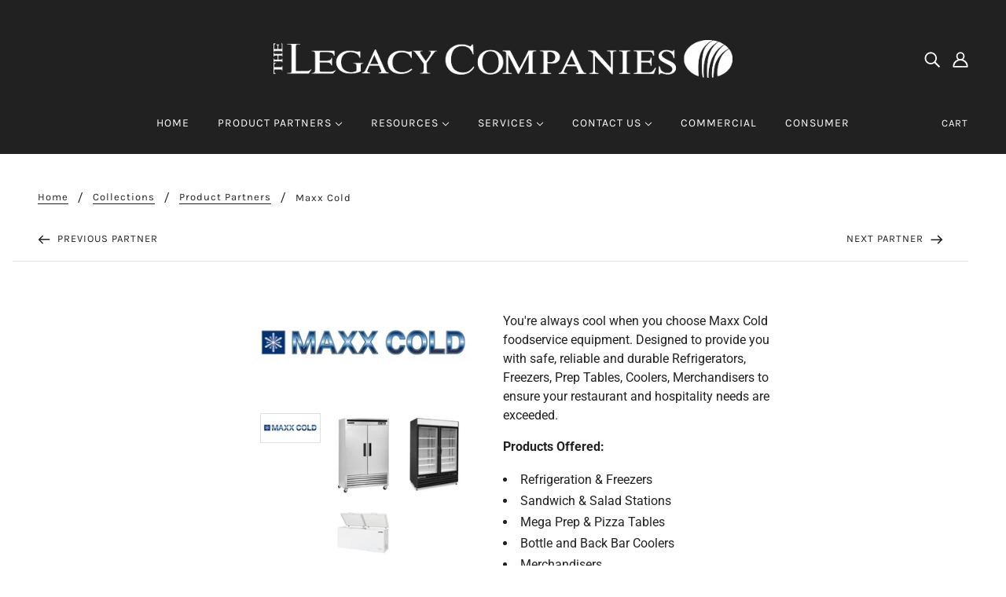

--- FILE ---
content_type: text/html; charset=utf-8
request_url: https://www.greenfieldworldtrade.com/collections/product-partners/products/maxx-cold
body_size: 18321
content:
<!doctype html>
<html class="no-js" lang="en">
  <head>
    <!-- Blockshop Theme - Version 6.7.0 by Troop Themes - https://troopthemes.com/ -->

    <meta charset="UTF-8">
    <meta http-equiv="X-UA-Compatible" content="IE=edge,chrome=1">
    <meta name="viewport" content="width=device-width, initial-scale=1.0, maximum-scale=5.0">
    
      <meta name="description" content="You&#39;re always cool when you choose Maxx Cold foodservice equipment. Designed to provide you with safe, reliable and durable Refrigerators, Freezers, Prep Tables, Coolers, Merchandisers to ensure your restaurant and hospitality needs are exceeded.  Products Offered: Refrigeration &amp;amp; Freezers Sandwich &amp;amp; Salad Stat">
    

    <link rel="preconnect" href="https://cdn.shopify.com" crossorigin>
    <link rel="preconnect" href="https://fonts.shopify.com" crossorigin>
    <link rel="preconnect" href="https://monorail-edge.shopifysvc.com">

    <link rel="preload" href="//www.greenfieldworldtrade.com/cdn/shop/t/6/assets/theme--critical.css?v=174193095060601700351624363501" as="style">
    <link rel="preload" href="//www.greenfieldworldtrade.com/cdn/shop/t/6/assets/theme--async.css?v=108090063590746808601624363501" as="style">
    <link rel="preload" href="//www.greenfieldworldtrade.com/cdn/shop/t/6/assets/lazysizes.min.js?v=153528224177489928921624363482" as="script">
    <link rel="preload" href="//www.greenfieldworldtrade.com/cdn/shop/t/6/assets/theme.min.js?v=131587739171912013921624363489" as="script">
	<link href="//www.greenfieldworldtrade.com/cdn/shop/t/6/assets/custom.css?v=167973380660139624101627306568" rel="stylesheet" type="text/css" media="all" />
<link rel="canonical" href="https://www.greenfieldworldtrade.com/products/maxx-cold">
      <link rel="shortcut icon" href="//www.greenfieldworldtrade.com/cdn/shop/files/GWT-Fav_32x.png?v=1624879139" type="image/png">
      <link rel="apple-touch-icon" href="//www.greenfieldworldtrade.com/cdn/shop/files/GWT-Fav_180x.png?v=1624879139">
    

    


  <meta property="og:type" content="product">
  <meta property="og:title" content="Maxx Cold">

  
    <meta property="og:image" content="http://www.greenfieldworldtrade.com/cdn/shop/products/MaxxCold_394x_da4bae04-dfc2-454e-b84d-250a08cf3034_1200x.png?v=1621456740">
    <meta property="og:image:secure_url" content="https://www.greenfieldworldtrade.com/cdn/shop/products/MaxxCold_394x_da4bae04-dfc2-454e-b84d-250a08cf3034_1200x.png?v=1621456740">
    <meta property="og:image:width" content="394">
    <meta property="og:image:height" content="197">
  
    <meta property="og:image" content="http://www.greenfieldworldtrade.com/cdn/shop/products/MaxxColdCarousel1_1200x.jpg?v=1621460158">
    <meta property="og:image:secure_url" content="https://www.greenfieldworldtrade.com/cdn/shop/products/MaxxColdCarousel1_1200x.jpg?v=1621460158">
    <meta property="og:image:width" content="260">
    <meta property="og:image:height" content="348">
  
    <meta property="og:image" content="http://www.greenfieldworldtrade.com/cdn/shop/products/MaxxColdCarousel2_1200x.jpg?v=1621460163">
    <meta property="og:image:secure_url" content="https://www.greenfieldworldtrade.com/cdn/shop/products/MaxxColdCarousel2_1200x.jpg?v=1621460163">
    <meta property="og:image:width" content="257">
    <meta property="og:image:height" content="338">
  

  <meta
    property="og:price:amount"
    content="0.00"
  >
  <meta property="og:price:currency" content="USD">

  <meta itemprop="url" content="https://www.greenfieldworldtrade.com/products/maxx-cold" />
  <meta itemprop="name" content="Maxx Cold" />
  <meta itemprop="image" content="https://www.greenfieldworldtrade.com/cdn/shop/products/MaxxCold_394x_da4bae04-dfc2-454e-b84d-250a08cf3034_1000x.png?v=1621456740" />
  <meta itemprop="priceCurrency" content="USD" />
  
    <link itemprop="availability" href="https://schema.org/InStock" />
  
  
  
  <meta itemprop="price" content="0.0">





<meta property="og:url" content="https://www.greenfieldworldtrade.com/products/maxx-cold">
<meta property="og:site_name" content="Greenfield World Trade">
<meta property="og:description" content="You&#39;re always cool when you choose Maxx Cold foodservice equipment. Designed to provide you with safe, reliable and durable Refrigerators, Freezers, Prep Tables, Coolers, Merchandisers to ensure your restaurant and hospitality needs are exceeded.  Products Offered: Refrigeration &amp;amp; Freezers Sandwich &amp;amp; Salad Stat">



<meta name="twitter:card" content="summary">
<meta name="twitter:description" content="You&#39;re always cool when you choose Maxx Cold foodservice equipment. Designed to provide you with safe, reliable and durable Refrigerators, Freezers, Prep Tables, Coolers, Merchandisers to ensure your restaurant and hospitality needs are exceeded.  Products Offered: Refrigeration &amp;amp; Freezers Sandwich &amp;amp; Salad Stat">


  <meta name="twitter:title" content="Maxx Cold">

  
    <meta
      name="twitter:image"
      content="https://www.greenfieldworldtrade.com/cdn/shop/products/MaxxCold_394x_da4bae04-dfc2-454e-b84d-250a08cf3034_480x.png?v=1621456740"
    >
  



    
      <title>Maxx Cold | Greenfield World Trade</title>
    

    <link rel="preload" as="font" href="//www.greenfieldworldtrade.com/cdn/fonts/karla/karla_n4.40497e07df527e6a50e58fb17ef1950c72f3e32c.woff2" type="font/woff2" crossorigin>
<link rel="preload" as="font" href="//www.greenfieldworldtrade.com/cdn/fonts/karla/karla_n4.40497e07df527e6a50e58fb17ef1950c72f3e32c.woff2" type="font/woff2" crossorigin>
<link rel="preload" as="font" href="//www.greenfieldworldtrade.com/cdn/fonts/roboto/roboto_n4.2019d890f07b1852f56ce63ba45b2db45d852cba.woff2" type="font/woff2" crossorigin>


<style>
  @font-face {
  font-family: Karla;
  font-weight: 400;
  font-style: normal;
  font-display: swap;
  src: url("//www.greenfieldworldtrade.com/cdn/fonts/karla/karla_n4.40497e07df527e6a50e58fb17ef1950c72f3e32c.woff2") format("woff2"),
       url("//www.greenfieldworldtrade.com/cdn/fonts/karla/karla_n4.e9f6f9de321061073c6bfe03c28976ba8ce6ee18.woff") format("woff");
}

@font-face {
  font-family: Karla;
  font-weight: 400;
  font-style: normal;
  font-display: swap;
  src: url("//www.greenfieldworldtrade.com/cdn/fonts/karla/karla_n4.40497e07df527e6a50e58fb17ef1950c72f3e32c.woff2") format("woff2"),
       url("//www.greenfieldworldtrade.com/cdn/fonts/karla/karla_n4.e9f6f9de321061073c6bfe03c28976ba8ce6ee18.woff") format("woff");
}

@font-face {
  font-family: Karla;
  font-weight: 400;
  font-style: normal;
  font-display: swap;
  src: url("//www.greenfieldworldtrade.com/cdn/fonts/karla/karla_n4.40497e07df527e6a50e58fb17ef1950c72f3e32c.woff2") format("woff2"),
       url("//www.greenfieldworldtrade.com/cdn/fonts/karla/karla_n4.e9f6f9de321061073c6bfe03c28976ba8ce6ee18.woff") format("woff");
}

@font-face {
  font-family: Karla;
  font-weight: 700;
  font-style: normal;
  font-display: swap;
  src: url("//www.greenfieldworldtrade.com/cdn/fonts/karla/karla_n7.4358a847d4875593d69cfc3f8cc0b44c17b3ed03.woff2") format("woff2"),
       url("//www.greenfieldworldtrade.com/cdn/fonts/karla/karla_n7.96e322f6d76ce794f25fa29e55d6997c3fb656b6.woff") format("woff");
}

@font-face {
  font-family: Roboto;
  font-weight: 400;
  font-style: normal;
  font-display: swap;
  src: url("//www.greenfieldworldtrade.com/cdn/fonts/roboto/roboto_n4.2019d890f07b1852f56ce63ba45b2db45d852cba.woff2") format("woff2"),
       url("//www.greenfieldworldtrade.com/cdn/fonts/roboto/roboto_n4.238690e0007583582327135619c5f7971652fa9d.woff") format("woff");
}

@font-face {
  font-family: Roboto;
  font-weight: 700;
  font-style: normal;
  font-display: swap;
  src: url("//www.greenfieldworldtrade.com/cdn/fonts/roboto/roboto_n7.f38007a10afbbde8976c4056bfe890710d51dec2.woff2") format("woff2"),
       url("//www.greenfieldworldtrade.com/cdn/fonts/roboto/roboto_n7.94bfdd3e80c7be00e128703d245c207769d763f9.woff") format("woff");
}

@font-face {
  font-family: Roboto;
  font-weight: 400;
  font-style: italic;
  font-display: swap;
  src: url("//www.greenfieldworldtrade.com/cdn/fonts/roboto/roboto_i4.57ce898ccda22ee84f49e6b57ae302250655e2d4.woff2") format("woff2"),
       url("//www.greenfieldworldtrade.com/cdn/fonts/roboto/roboto_i4.b21f3bd061cbcb83b824ae8c7671a82587b264bf.woff") format("woff");
}

@font-face {
  font-family: Roboto;
  font-weight: 700;
  font-style: italic;
  font-display: swap;
  src: url("//www.greenfieldworldtrade.com/cdn/fonts/roboto/roboto_i7.7ccaf9410746f2c53340607c42c43f90a9005937.woff2") format("woff2"),
       url("//www.greenfieldworldtrade.com/cdn/fonts/roboto/roboto_i7.49ec21cdd7148292bffea74c62c0df6e93551516.woff") format("woff");
}

</style>

<style>
  :root {
    --font--section-heading--size: 20px;
    --font--block-heading--size: 16px;
    --font--heading--uppercase: uppercase;
    --font--paragraph--size: 16px;

    --font--heading--family: Karla, sans-serif;
    --font--heading--weight: 400;
    --font--heading--normal-weight: 400;
    --font--heading--style: normal;

    --font--accent--family: Karla, sans-serif;
    --font--accent--weight: 400;
    --font--accent--style: normal;
    --font--accent--size: 13px;

    --font--paragraph--family: Roboto, sans-serif;
    --font--paragraph--weight: 400;
    --font--paragraph--style: normal;
    --font--bolder-paragraph--weight: 700;

    --image--grabbing-icon: url('//www.greenfieldworldtrade.com/cdn/shop/t/6/assets/grabbing.png?v=162995541551579154171624363481');
  }
</style>

    <style>
  :root {
    --image--popup: url('//www.greenfieldworldtrade.com/cdn/shopifycloud/storefront/assets/no-image-2048-a2addb12_1200x.gif');

    --color--accent: #e0e0e0;
    --color-text: #212121;
    --color-page-bg: #ffffff;
    --color-panel-bg: #fcfbfc;
    --color-badge-bdr: rgba(33, 33, 33, 0.05);
    --color-border: #e0e0e0;
    --color-button: #ffffff;
    --color-button-bg: #212121;
    --color--body--light: #515151;
    --color--alternative: #ffffff;
    --color-header: #ffffff;
    --color-header-bg: #212121;
    --color-menubar: #ffffff;
    --color-cart: #ffffff;
    --color--footer: #ffffff;
    --bg-color--footer: #212121;
    --color-slider-caption: #212121;
    --color-slider-caption-bg: #ffffff;
    --color-slider-button: #ffffff;
    --color-slider-button-bg: #212121;
    --color-slider-button-hover-bg: ;
    --color-slider-nav: #e0e0e0;
    --color-product-slider-bg: ;
    --color-featured-promo-bg: ;
    --color-social-feed-bg: ;
    --color-tabs-accordions: #e0e0e0;
  }
</style>
    <script>
  var theme = {};
  theme.assets = {};
  theme.classes = {};
  theme.partials = {};
  theme.popup = {};
  theme.settings = {};
  theme.shop = {};
  theme.swatches = {};
  theme.templates = {};
  theme.translations = {};
  theme.urls = {};
  theme.utils = {};

  theme.assets.carousel = '//www.greenfieldworldtrade.com/cdn/shop/t/6/assets/owl.carousel.min.js?v=77812001379152862991624363483';
  theme.assets.masonry = '//www.greenfieldworldtrade.com/cdn/shop/t/6/assets/masonry.min.js?v=153413113355937702121624363482';
  theme.assets.stylesheet = '//www.greenfieldworldtrade.com/cdn/shop/t/6/assets/theme--async.css?v=108090063590746808601624363501';

  theme.popup.enabled = false;
  theme.popup.test_mode = false;
  theme.popup.newsletter_enabled = true;
  theme.popup.social_icons_enabled = true;
  theme.popup.show_image_enabled = '';
  theme.popup.show_image_enabled = theme.popup.show_image_enabled > 0 ? true : false;
  theme.popup.image_link = '';
  theme.popup.seconds_until = 3;
  theme.popup.page_content = '';
  theme.popup.days_until = '7';
  theme.popup.storage_key = 'troop_popup_storage';

  
  

  theme.settings.cart_type = 'drawer';
  theme.shop.money_format = "${{amount}}";
  theme.translations.newsletter_email_blank = 'Email field is blank';
  theme.translations.add_to_cart = 'Add to Cart';
  theme.translations.out_of_stock = 'Out of stock';
  theme.translations.size_chart_label = 'Size chart';
  theme.translations.low_in_stock = {
    one: 'Only 1 item left!',
    other: 'Only 2 items left!'
  };
  theme.urls.cart = '/cart';
  theme.urls.collections = '/collections';
  theme.urls.product_recommendations = '/recommendations/products';
  theme.urls.search = '/search';
  theme.urls.shop = 'https://www.greenfieldworldtrade.com';
  theme.utils.enable_external_links = true;
  theme.utils.scroll_to_active_item = true

  





  // LazySizes
  window.lazySizesConfig = window.lazySizesConfig || {};
  window.lazySizesConfig.expand = 1200;
  window.lazySizesConfig.loadMode = 3;
  window.lazySizesConfig.ricTimeout = 50;
</script>

    <script>
      function onLoadStylesheet() {
        var link = document.querySelector('link[href="' + theme.assets.stylesheet + '"]');
        link.loaded = true;
        link.dispatchEvent(new Event('load'));
      }
    </script>

    <link href="//www.greenfieldworldtrade.com/cdn/shop/t/6/assets/theme--critical.css?v=174193095060601700351624363501" rel="stylesheet" media="all"/>
    <link
      href="//www.greenfieldworldtrade.com/cdn/shop/t/6/assets/theme--async.css?v=108090063590746808601624363501"
      rel="stylesheet"
      media="print"
      onload="this.media='all';onLoadStylesheet()"
    >

    <style>

/* Add your theme customizations below */</style>

    <script src="//www.greenfieldworldtrade.com/cdn/shop/t/6/assets/lazysizes.min.js?v=153528224177489928921624363482" async="async"></script>
    <script src="//www.greenfieldworldtrade.com/cdn/shop/t/6/assets/theme.min.js?v=131587739171912013921624363489" defer="defer"></script>

    

    <script>window.performance && window.performance.mark && window.performance.mark('shopify.content_for_header.start');</script><meta id="shopify-digital-wallet" name="shopify-digital-wallet" content="/52328464548/digital_wallets/dialog">
<link rel="alternate" type="application/json+oembed" href="https://www.greenfieldworldtrade.com/products/maxx-cold.oembed">
<script async="async" src="/checkouts/internal/preloads.js?locale=en-US"></script>
<script id="shopify-features" type="application/json">{"accessToken":"49f9a06ac6fda80dca33d82d189385fc","betas":["rich-media-storefront-analytics"],"domain":"www.greenfieldworldtrade.com","predictiveSearch":true,"shopId":52328464548,"locale":"en"}</script>
<script>var Shopify = Shopify || {};
Shopify.shop = "greenfield-world-trade.myshopify.com";
Shopify.locale = "en";
Shopify.currency = {"active":"USD","rate":"1.0"};
Shopify.country = "US";
Shopify.theme = {"name":"Blockshop ( New Edit )","id":124094480548,"schema_name":"Blockshop","schema_version":"6.7.0","theme_store_id":606,"role":"main"};
Shopify.theme.handle = "null";
Shopify.theme.style = {"id":null,"handle":null};
Shopify.cdnHost = "www.greenfieldworldtrade.com/cdn";
Shopify.routes = Shopify.routes || {};
Shopify.routes.root = "/";</script>
<script type="module">!function(o){(o.Shopify=o.Shopify||{}).modules=!0}(window);</script>
<script>!function(o){function n(){var o=[];function n(){o.push(Array.prototype.slice.apply(arguments))}return n.q=o,n}var t=o.Shopify=o.Shopify||{};t.loadFeatures=n(),t.autoloadFeatures=n()}(window);</script>
<script id="shop-js-analytics" type="application/json">{"pageType":"product"}</script>
<script defer="defer" async type="module" src="//www.greenfieldworldtrade.com/cdn/shopifycloud/shop-js/modules/v2/client.init-shop-cart-sync_IZsNAliE.en.esm.js"></script>
<script defer="defer" async type="module" src="//www.greenfieldworldtrade.com/cdn/shopifycloud/shop-js/modules/v2/chunk.common_0OUaOowp.esm.js"></script>
<script type="module">
  await import("//www.greenfieldworldtrade.com/cdn/shopifycloud/shop-js/modules/v2/client.init-shop-cart-sync_IZsNAliE.en.esm.js");
await import("//www.greenfieldworldtrade.com/cdn/shopifycloud/shop-js/modules/v2/chunk.common_0OUaOowp.esm.js");

  window.Shopify.SignInWithShop?.initShopCartSync?.({"fedCMEnabled":true,"windoidEnabled":true});

</script>
<script id="__st">var __st={"a":52328464548,"offset":-18000,"reqid":"ce900c94-0935-43aa-8270-af6f34eac919-1768431377","pageurl":"www.greenfieldworldtrade.com\/collections\/product-partners\/products\/maxx-cold","u":"3bd8291e0ef5","p":"product","rtyp":"product","rid":5996459589796};</script>
<script>window.ShopifyPaypalV4VisibilityTracking = true;</script>
<script id="captcha-bootstrap">!function(){'use strict';const t='contact',e='account',n='new_comment',o=[[t,t],['blogs',n],['comments',n],[t,'customer']],c=[[e,'customer_login'],[e,'guest_login'],[e,'recover_customer_password'],[e,'create_customer']],r=t=>t.map((([t,e])=>`form[action*='/${t}']:not([data-nocaptcha='true']) input[name='form_type'][value='${e}']`)).join(','),a=t=>()=>t?[...document.querySelectorAll(t)].map((t=>t.form)):[];function s(){const t=[...o],e=r(t);return a(e)}const i='password',u='form_key',d=['recaptcha-v3-token','g-recaptcha-response','h-captcha-response',i],f=()=>{try{return window.sessionStorage}catch{return}},m='__shopify_v',_=t=>t.elements[u];function p(t,e,n=!1){try{const o=window.sessionStorage,c=JSON.parse(o.getItem(e)),{data:r}=function(t){const{data:e,action:n}=t;return t[m]||n?{data:e,action:n}:{data:t,action:n}}(c);for(const[e,n]of Object.entries(r))t.elements[e]&&(t.elements[e].value=n);n&&o.removeItem(e)}catch(o){console.error('form repopulation failed',{error:o})}}const l='form_type',E='cptcha';function T(t){t.dataset[E]=!0}const w=window,h=w.document,L='Shopify',v='ce_forms',y='captcha';let A=!1;((t,e)=>{const n=(g='f06e6c50-85a8-45c8-87d0-21a2b65856fe',I='https://cdn.shopify.com/shopifycloud/storefront-forms-hcaptcha/ce_storefront_forms_captcha_hcaptcha.v1.5.2.iife.js',D={infoText:'Protected by hCaptcha',privacyText:'Privacy',termsText:'Terms'},(t,e,n)=>{const o=w[L][v],c=o.bindForm;if(c)return c(t,g,e,D).then(n);var r;o.q.push([[t,g,e,D],n]),r=I,A||(h.body.append(Object.assign(h.createElement('script'),{id:'captcha-provider',async:!0,src:r})),A=!0)});var g,I,D;w[L]=w[L]||{},w[L][v]=w[L][v]||{},w[L][v].q=[],w[L][y]=w[L][y]||{},w[L][y].protect=function(t,e){n(t,void 0,e),T(t)},Object.freeze(w[L][y]),function(t,e,n,w,h,L){const[v,y,A,g]=function(t,e,n){const i=e?o:[],u=t?c:[],d=[...i,...u],f=r(d),m=r(i),_=r(d.filter((([t,e])=>n.includes(e))));return[a(f),a(m),a(_),s()]}(w,h,L),I=t=>{const e=t.target;return e instanceof HTMLFormElement?e:e&&e.form},D=t=>v().includes(t);t.addEventListener('submit',(t=>{const e=I(t);if(!e)return;const n=D(e)&&!e.dataset.hcaptchaBound&&!e.dataset.recaptchaBound,o=_(e),c=g().includes(e)&&(!o||!o.value);(n||c)&&t.preventDefault(),c&&!n&&(function(t){try{if(!f())return;!function(t){const e=f();if(!e)return;const n=_(t);if(!n)return;const o=n.value;o&&e.removeItem(o)}(t);const e=Array.from(Array(32),(()=>Math.random().toString(36)[2])).join('');!function(t,e){_(t)||t.append(Object.assign(document.createElement('input'),{type:'hidden',name:u})),t.elements[u].value=e}(t,e),function(t,e){const n=f();if(!n)return;const o=[...t.querySelectorAll(`input[type='${i}']`)].map((({name:t})=>t)),c=[...d,...o],r={};for(const[a,s]of new FormData(t).entries())c.includes(a)||(r[a]=s);n.setItem(e,JSON.stringify({[m]:1,action:t.action,data:r}))}(t,e)}catch(e){console.error('failed to persist form',e)}}(e),e.submit())}));const S=(t,e)=>{t&&!t.dataset[E]&&(n(t,e.some((e=>e===t))),T(t))};for(const o of['focusin','change'])t.addEventListener(o,(t=>{const e=I(t);D(e)&&S(e,y())}));const B=e.get('form_key'),M=e.get(l),P=B&&M;t.addEventListener('DOMContentLoaded',(()=>{const t=y();if(P)for(const e of t)e.elements[l].value===M&&p(e,B);[...new Set([...A(),...v().filter((t=>'true'===t.dataset.shopifyCaptcha))])].forEach((e=>S(e,t)))}))}(h,new URLSearchParams(w.location.search),n,t,e,['guest_login'])})(!0,!0)}();</script>
<script integrity="sha256-4kQ18oKyAcykRKYeNunJcIwy7WH5gtpwJnB7kiuLZ1E=" data-source-attribution="shopify.loadfeatures" defer="defer" src="//www.greenfieldworldtrade.com/cdn/shopifycloud/storefront/assets/storefront/load_feature-a0a9edcb.js" crossorigin="anonymous"></script>
<script data-source-attribution="shopify.dynamic_checkout.dynamic.init">var Shopify=Shopify||{};Shopify.PaymentButton=Shopify.PaymentButton||{isStorefrontPortableWallets:!0,init:function(){window.Shopify.PaymentButton.init=function(){};var t=document.createElement("script");t.src="https://www.greenfieldworldtrade.com/cdn/shopifycloud/portable-wallets/latest/portable-wallets.en.js",t.type="module",document.head.appendChild(t)}};
</script>
<script data-source-attribution="shopify.dynamic_checkout.buyer_consent">
  function portableWalletsHideBuyerConsent(e){var t=document.getElementById("shopify-buyer-consent"),n=document.getElementById("shopify-subscription-policy-button");t&&n&&(t.classList.add("hidden"),t.setAttribute("aria-hidden","true"),n.removeEventListener("click",e))}function portableWalletsShowBuyerConsent(e){var t=document.getElementById("shopify-buyer-consent"),n=document.getElementById("shopify-subscription-policy-button");t&&n&&(t.classList.remove("hidden"),t.removeAttribute("aria-hidden"),n.addEventListener("click",e))}window.Shopify?.PaymentButton&&(window.Shopify.PaymentButton.hideBuyerConsent=portableWalletsHideBuyerConsent,window.Shopify.PaymentButton.showBuyerConsent=portableWalletsShowBuyerConsent);
</script>
<script data-source-attribution="shopify.dynamic_checkout.cart.bootstrap">document.addEventListener("DOMContentLoaded",(function(){function t(){return document.querySelector("shopify-accelerated-checkout-cart, shopify-accelerated-checkout")}if(t())Shopify.PaymentButton.init();else{new MutationObserver((function(e,n){t()&&(Shopify.PaymentButton.init(),n.disconnect())})).observe(document.body,{childList:!0,subtree:!0})}}));
</script>
<script id='scb4127' type='text/javascript' async='' src='https://www.greenfieldworldtrade.com/cdn/shopifycloud/privacy-banner/storefront-banner.js'></script>
<script>window.performance && window.performance.mark && window.performance.mark('shopify.content_for_header.end');</script>
  <link href="https://monorail-edge.shopifysvc.com" rel="dns-prefetch">
<script>(function(){if ("sendBeacon" in navigator && "performance" in window) {try {var session_token_from_headers = performance.getEntriesByType('navigation')[0].serverTiming.find(x => x.name == '_s').description;} catch {var session_token_from_headers = undefined;}var session_cookie_matches = document.cookie.match(/_shopify_s=([^;]*)/);var session_token_from_cookie = session_cookie_matches && session_cookie_matches.length === 2 ? session_cookie_matches[1] : "";var session_token = session_token_from_headers || session_token_from_cookie || "";function handle_abandonment_event(e) {var entries = performance.getEntries().filter(function(entry) {return /monorail-edge.shopifysvc.com/.test(entry.name);});if (!window.abandonment_tracked && entries.length === 0) {window.abandonment_tracked = true;var currentMs = Date.now();var navigation_start = performance.timing.navigationStart;var payload = {shop_id: 52328464548,url: window.location.href,navigation_start,duration: currentMs - navigation_start,session_token,page_type: "product"};window.navigator.sendBeacon("https://monorail-edge.shopifysvc.com/v1/produce", JSON.stringify({schema_id: "online_store_buyer_site_abandonment/1.1",payload: payload,metadata: {event_created_at_ms: currentMs,event_sent_at_ms: currentMs}}));}}window.addEventListener('pagehide', handle_abandonment_event);}}());</script>
<script id="web-pixels-manager-setup">(function e(e,d,r,n,o){if(void 0===o&&(o={}),!Boolean(null===(a=null===(i=window.Shopify)||void 0===i?void 0:i.analytics)||void 0===a?void 0:a.replayQueue)){var i,a;window.Shopify=window.Shopify||{};var t=window.Shopify;t.analytics=t.analytics||{};var s=t.analytics;s.replayQueue=[],s.publish=function(e,d,r){return s.replayQueue.push([e,d,r]),!0};try{self.performance.mark("wpm:start")}catch(e){}var l=function(){var e={modern:/Edge?\/(1{2}[4-9]|1[2-9]\d|[2-9]\d{2}|\d{4,})\.\d+(\.\d+|)|Firefox\/(1{2}[4-9]|1[2-9]\d|[2-9]\d{2}|\d{4,})\.\d+(\.\d+|)|Chrom(ium|e)\/(9{2}|\d{3,})\.\d+(\.\d+|)|(Maci|X1{2}).+ Version\/(15\.\d+|(1[6-9]|[2-9]\d|\d{3,})\.\d+)([,.]\d+|)( \(\w+\)|)( Mobile\/\w+|) Safari\/|Chrome.+OPR\/(9{2}|\d{3,})\.\d+\.\d+|(CPU[ +]OS|iPhone[ +]OS|CPU[ +]iPhone|CPU IPhone OS|CPU iPad OS)[ +]+(15[._]\d+|(1[6-9]|[2-9]\d|\d{3,})[._]\d+)([._]\d+|)|Android:?[ /-](13[3-9]|1[4-9]\d|[2-9]\d{2}|\d{4,})(\.\d+|)(\.\d+|)|Android.+Firefox\/(13[5-9]|1[4-9]\d|[2-9]\d{2}|\d{4,})\.\d+(\.\d+|)|Android.+Chrom(ium|e)\/(13[3-9]|1[4-9]\d|[2-9]\d{2}|\d{4,})\.\d+(\.\d+|)|SamsungBrowser\/([2-9]\d|\d{3,})\.\d+/,legacy:/Edge?\/(1[6-9]|[2-9]\d|\d{3,})\.\d+(\.\d+|)|Firefox\/(5[4-9]|[6-9]\d|\d{3,})\.\d+(\.\d+|)|Chrom(ium|e)\/(5[1-9]|[6-9]\d|\d{3,})\.\d+(\.\d+|)([\d.]+$|.*Safari\/(?![\d.]+ Edge\/[\d.]+$))|(Maci|X1{2}).+ Version\/(10\.\d+|(1[1-9]|[2-9]\d|\d{3,})\.\d+)([,.]\d+|)( \(\w+\)|)( Mobile\/\w+|) Safari\/|Chrome.+OPR\/(3[89]|[4-9]\d|\d{3,})\.\d+\.\d+|(CPU[ +]OS|iPhone[ +]OS|CPU[ +]iPhone|CPU IPhone OS|CPU iPad OS)[ +]+(10[._]\d+|(1[1-9]|[2-9]\d|\d{3,})[._]\d+)([._]\d+|)|Android:?[ /-](13[3-9]|1[4-9]\d|[2-9]\d{2}|\d{4,})(\.\d+|)(\.\d+|)|Mobile Safari.+OPR\/([89]\d|\d{3,})\.\d+\.\d+|Android.+Firefox\/(13[5-9]|1[4-9]\d|[2-9]\d{2}|\d{4,})\.\d+(\.\d+|)|Android.+Chrom(ium|e)\/(13[3-9]|1[4-9]\d|[2-9]\d{2}|\d{4,})\.\d+(\.\d+|)|Android.+(UC? ?Browser|UCWEB|U3)[ /]?(15\.([5-9]|\d{2,})|(1[6-9]|[2-9]\d|\d{3,})\.\d+)\.\d+|SamsungBrowser\/(5\.\d+|([6-9]|\d{2,})\.\d+)|Android.+MQ{2}Browser\/(14(\.(9|\d{2,})|)|(1[5-9]|[2-9]\d|\d{3,})(\.\d+|))(\.\d+|)|K[Aa][Ii]OS\/(3\.\d+|([4-9]|\d{2,})\.\d+)(\.\d+|)/},d=e.modern,r=e.legacy,n=navigator.userAgent;return n.match(d)?"modern":n.match(r)?"legacy":"unknown"}(),u="modern"===l?"modern":"legacy",c=(null!=n?n:{modern:"",legacy:""})[u],f=function(e){return[e.baseUrl,"/wpm","/b",e.hashVersion,"modern"===e.buildTarget?"m":"l",".js"].join("")}({baseUrl:d,hashVersion:r,buildTarget:u}),m=function(e){var d=e.version,r=e.bundleTarget,n=e.surface,o=e.pageUrl,i=e.monorailEndpoint;return{emit:function(e){var a=e.status,t=e.errorMsg,s=(new Date).getTime(),l=JSON.stringify({metadata:{event_sent_at_ms:s},events:[{schema_id:"web_pixels_manager_load/3.1",payload:{version:d,bundle_target:r,page_url:o,status:a,surface:n,error_msg:t},metadata:{event_created_at_ms:s}}]});if(!i)return console&&console.warn&&console.warn("[Web Pixels Manager] No Monorail endpoint provided, skipping logging."),!1;try{return self.navigator.sendBeacon.bind(self.navigator)(i,l)}catch(e){}var u=new XMLHttpRequest;try{return u.open("POST",i,!0),u.setRequestHeader("Content-Type","text/plain"),u.send(l),!0}catch(e){return console&&console.warn&&console.warn("[Web Pixels Manager] Got an unhandled error while logging to Monorail."),!1}}}}({version:r,bundleTarget:l,surface:e.surface,pageUrl:self.location.href,monorailEndpoint:e.monorailEndpoint});try{o.browserTarget=l,function(e){var d=e.src,r=e.async,n=void 0===r||r,o=e.onload,i=e.onerror,a=e.sri,t=e.scriptDataAttributes,s=void 0===t?{}:t,l=document.createElement("script"),u=document.querySelector("head"),c=document.querySelector("body");if(l.async=n,l.src=d,a&&(l.integrity=a,l.crossOrigin="anonymous"),s)for(var f in s)if(Object.prototype.hasOwnProperty.call(s,f))try{l.dataset[f]=s[f]}catch(e){}if(o&&l.addEventListener("load",o),i&&l.addEventListener("error",i),u)u.appendChild(l);else{if(!c)throw new Error("Did not find a head or body element to append the script");c.appendChild(l)}}({src:f,async:!0,onload:function(){if(!function(){var e,d;return Boolean(null===(d=null===(e=window.Shopify)||void 0===e?void 0:e.analytics)||void 0===d?void 0:d.initialized)}()){var d=window.webPixelsManager.init(e)||void 0;if(d){var r=window.Shopify.analytics;r.replayQueue.forEach((function(e){var r=e[0],n=e[1],o=e[2];d.publishCustomEvent(r,n,o)})),r.replayQueue=[],r.publish=d.publishCustomEvent,r.visitor=d.visitor,r.initialized=!0}}},onerror:function(){return m.emit({status:"failed",errorMsg:"".concat(f," has failed to load")})},sri:function(e){var d=/^sha384-[A-Za-z0-9+/=]+$/;return"string"==typeof e&&d.test(e)}(c)?c:"",scriptDataAttributes:o}),m.emit({status:"loading"})}catch(e){m.emit({status:"failed",errorMsg:(null==e?void 0:e.message)||"Unknown error"})}}})({shopId: 52328464548,storefrontBaseUrl: "https://www.greenfieldworldtrade.com",extensionsBaseUrl: "https://extensions.shopifycdn.com/cdn/shopifycloud/web-pixels-manager",monorailEndpoint: "https://monorail-edge.shopifysvc.com/unstable/produce_batch",surface: "storefront-renderer",enabledBetaFlags: ["2dca8a86","a0d5f9d2"],webPixelsConfigList: [{"id":"193036452","eventPayloadVersion":"v1","runtimeContext":"LAX","scriptVersion":"1","type":"CUSTOM","privacyPurposes":["ANALYTICS"],"name":"Google Analytics tag (migrated)"},{"id":"shopify-app-pixel","configuration":"{}","eventPayloadVersion":"v1","runtimeContext":"STRICT","scriptVersion":"0450","apiClientId":"shopify-pixel","type":"APP","privacyPurposes":["ANALYTICS","MARKETING"]},{"id":"shopify-custom-pixel","eventPayloadVersion":"v1","runtimeContext":"LAX","scriptVersion":"0450","apiClientId":"shopify-pixel","type":"CUSTOM","privacyPurposes":["ANALYTICS","MARKETING"]}],isMerchantRequest: false,initData: {"shop":{"name":"Greenfield World Trade","paymentSettings":{"currencyCode":"USD"},"myshopifyDomain":"greenfield-world-trade.myshopify.com","countryCode":"US","storefrontUrl":"https:\/\/www.greenfieldworldtrade.com"},"customer":null,"cart":null,"checkout":null,"productVariants":[{"price":{"amount":0.0,"currencyCode":"USD"},"product":{"title":"Maxx Cold","vendor":"Greenfield world trade","id":"5996459589796","untranslatedTitle":"Maxx Cold","url":"\/products\/maxx-cold","type":""},"id":"37509638357156","image":{"src":"\/\/www.greenfieldworldtrade.com\/cdn\/shop\/products\/MaxxCold_394x_da4bae04-dfc2-454e-b84d-250a08cf3034.png?v=1621456740"},"sku":"","title":"Default Title","untranslatedTitle":"Default Title"}],"purchasingCompany":null},},"https://www.greenfieldworldtrade.com/cdn","7cecd0b6w90c54c6cpe92089d5m57a67346",{"modern":"","legacy":""},{"shopId":"52328464548","storefrontBaseUrl":"https:\/\/www.greenfieldworldtrade.com","extensionBaseUrl":"https:\/\/extensions.shopifycdn.com\/cdn\/shopifycloud\/web-pixels-manager","surface":"storefront-renderer","enabledBetaFlags":"[\"2dca8a86\", \"a0d5f9d2\"]","isMerchantRequest":"false","hashVersion":"7cecd0b6w90c54c6cpe92089d5m57a67346","publish":"custom","events":"[[\"page_viewed\",{}],[\"product_viewed\",{\"productVariant\":{\"price\":{\"amount\":0.0,\"currencyCode\":\"USD\"},\"product\":{\"title\":\"Maxx Cold\",\"vendor\":\"Greenfield world trade\",\"id\":\"5996459589796\",\"untranslatedTitle\":\"Maxx Cold\",\"url\":\"\/products\/maxx-cold\",\"type\":\"\"},\"id\":\"37509638357156\",\"image\":{\"src\":\"\/\/www.greenfieldworldtrade.com\/cdn\/shop\/products\/MaxxCold_394x_da4bae04-dfc2-454e-b84d-250a08cf3034.png?v=1621456740\"},\"sku\":\"\",\"title\":\"Default Title\",\"untranslatedTitle\":\"Default Title\"}}]]"});</script><script>
  window.ShopifyAnalytics = window.ShopifyAnalytics || {};
  window.ShopifyAnalytics.meta = window.ShopifyAnalytics.meta || {};
  window.ShopifyAnalytics.meta.currency = 'USD';
  var meta = {"product":{"id":5996459589796,"gid":"gid:\/\/shopify\/Product\/5996459589796","vendor":"Greenfield world trade","type":"","handle":"maxx-cold","variants":[{"id":37509638357156,"price":0,"name":"Maxx Cold","public_title":null,"sku":""}],"remote":false},"page":{"pageType":"product","resourceType":"product","resourceId":5996459589796,"requestId":"ce900c94-0935-43aa-8270-af6f34eac919-1768431377"}};
  for (var attr in meta) {
    window.ShopifyAnalytics.meta[attr] = meta[attr];
  }
</script>
<script class="analytics">
  (function () {
    var customDocumentWrite = function(content) {
      var jquery = null;

      if (window.jQuery) {
        jquery = window.jQuery;
      } else if (window.Checkout && window.Checkout.$) {
        jquery = window.Checkout.$;
      }

      if (jquery) {
        jquery('body').append(content);
      }
    };

    var hasLoggedConversion = function(token) {
      if (token) {
        return document.cookie.indexOf('loggedConversion=' + token) !== -1;
      }
      return false;
    }

    var setCookieIfConversion = function(token) {
      if (token) {
        var twoMonthsFromNow = new Date(Date.now());
        twoMonthsFromNow.setMonth(twoMonthsFromNow.getMonth() + 2);

        document.cookie = 'loggedConversion=' + token + '; expires=' + twoMonthsFromNow;
      }
    }

    var trekkie = window.ShopifyAnalytics.lib = window.trekkie = window.trekkie || [];
    if (trekkie.integrations) {
      return;
    }
    trekkie.methods = [
      'identify',
      'page',
      'ready',
      'track',
      'trackForm',
      'trackLink'
    ];
    trekkie.factory = function(method) {
      return function() {
        var args = Array.prototype.slice.call(arguments);
        args.unshift(method);
        trekkie.push(args);
        return trekkie;
      };
    };
    for (var i = 0; i < trekkie.methods.length; i++) {
      var key = trekkie.methods[i];
      trekkie[key] = trekkie.factory(key);
    }
    trekkie.load = function(config) {
      trekkie.config = config || {};
      trekkie.config.initialDocumentCookie = document.cookie;
      var first = document.getElementsByTagName('script')[0];
      var script = document.createElement('script');
      script.type = 'text/javascript';
      script.onerror = function(e) {
        var scriptFallback = document.createElement('script');
        scriptFallback.type = 'text/javascript';
        scriptFallback.onerror = function(error) {
                var Monorail = {
      produce: function produce(monorailDomain, schemaId, payload) {
        var currentMs = new Date().getTime();
        var event = {
          schema_id: schemaId,
          payload: payload,
          metadata: {
            event_created_at_ms: currentMs,
            event_sent_at_ms: currentMs
          }
        };
        return Monorail.sendRequest("https://" + monorailDomain + "/v1/produce", JSON.stringify(event));
      },
      sendRequest: function sendRequest(endpointUrl, payload) {
        // Try the sendBeacon API
        if (window && window.navigator && typeof window.navigator.sendBeacon === 'function' && typeof window.Blob === 'function' && !Monorail.isIos12()) {
          var blobData = new window.Blob([payload], {
            type: 'text/plain'
          });

          if (window.navigator.sendBeacon(endpointUrl, blobData)) {
            return true;
          } // sendBeacon was not successful

        } // XHR beacon

        var xhr = new XMLHttpRequest();

        try {
          xhr.open('POST', endpointUrl);
          xhr.setRequestHeader('Content-Type', 'text/plain');
          xhr.send(payload);
        } catch (e) {
          console.log(e);
        }

        return false;
      },
      isIos12: function isIos12() {
        return window.navigator.userAgent.lastIndexOf('iPhone; CPU iPhone OS 12_') !== -1 || window.navigator.userAgent.lastIndexOf('iPad; CPU OS 12_') !== -1;
      }
    };
    Monorail.produce('monorail-edge.shopifysvc.com',
      'trekkie_storefront_load_errors/1.1',
      {shop_id: 52328464548,
      theme_id: 124094480548,
      app_name: "storefront",
      context_url: window.location.href,
      source_url: "//www.greenfieldworldtrade.com/cdn/s/trekkie.storefront.55c6279c31a6628627b2ba1c5ff367020da294e2.min.js"});

        };
        scriptFallback.async = true;
        scriptFallback.src = '//www.greenfieldworldtrade.com/cdn/s/trekkie.storefront.55c6279c31a6628627b2ba1c5ff367020da294e2.min.js';
        first.parentNode.insertBefore(scriptFallback, first);
      };
      script.async = true;
      script.src = '//www.greenfieldworldtrade.com/cdn/s/trekkie.storefront.55c6279c31a6628627b2ba1c5ff367020da294e2.min.js';
      first.parentNode.insertBefore(script, first);
    };
    trekkie.load(
      {"Trekkie":{"appName":"storefront","development":false,"defaultAttributes":{"shopId":52328464548,"isMerchantRequest":null,"themeId":124094480548,"themeCityHash":"13669589843823384415","contentLanguage":"en","currency":"USD"},"isServerSideCookieWritingEnabled":true,"monorailRegion":"shop_domain","enabledBetaFlags":["65f19447"]},"Session Attribution":{},"S2S":{"facebookCapiEnabled":false,"source":"trekkie-storefront-renderer","apiClientId":580111}}
    );

    var loaded = false;
    trekkie.ready(function() {
      if (loaded) return;
      loaded = true;

      window.ShopifyAnalytics.lib = window.trekkie;

      var originalDocumentWrite = document.write;
      document.write = customDocumentWrite;
      try { window.ShopifyAnalytics.merchantGoogleAnalytics.call(this); } catch(error) {};
      document.write = originalDocumentWrite;

      window.ShopifyAnalytics.lib.page(null,{"pageType":"product","resourceType":"product","resourceId":5996459589796,"requestId":"ce900c94-0935-43aa-8270-af6f34eac919-1768431377","shopifyEmitted":true});

      var match = window.location.pathname.match(/checkouts\/(.+)\/(thank_you|post_purchase)/)
      var token = match? match[1]: undefined;
      if (!hasLoggedConversion(token)) {
        setCookieIfConversion(token);
        window.ShopifyAnalytics.lib.track("Viewed Product",{"currency":"USD","variantId":37509638357156,"productId":5996459589796,"productGid":"gid:\/\/shopify\/Product\/5996459589796","name":"Maxx Cold","price":"0.00","sku":"","brand":"Greenfield world trade","variant":null,"category":"","nonInteraction":true,"remote":false},undefined,undefined,{"shopifyEmitted":true});
      window.ShopifyAnalytics.lib.track("monorail:\/\/trekkie_storefront_viewed_product\/1.1",{"currency":"USD","variantId":37509638357156,"productId":5996459589796,"productGid":"gid:\/\/shopify\/Product\/5996459589796","name":"Maxx Cold","price":"0.00","sku":"","brand":"Greenfield world trade","variant":null,"category":"","nonInteraction":true,"remote":false,"referer":"https:\/\/www.greenfieldworldtrade.com\/collections\/product-partners\/products\/maxx-cold"});
      }
    });


        var eventsListenerScript = document.createElement('script');
        eventsListenerScript.async = true;
        eventsListenerScript.src = "//www.greenfieldworldtrade.com/cdn/shopifycloud/storefront/assets/shop_events_listener-3da45d37.js";
        document.getElementsByTagName('head')[0].appendChild(eventsListenerScript);

})();</script>
  <script>
  if (!window.ga || (window.ga && typeof window.ga !== 'function')) {
    window.ga = function ga() {
      (window.ga.q = window.ga.q || []).push(arguments);
      if (window.Shopify && window.Shopify.analytics && typeof window.Shopify.analytics.publish === 'function') {
        window.Shopify.analytics.publish("ga_stub_called", {}, {sendTo: "google_osp_migration"});
      }
      console.error("Shopify's Google Analytics stub called with:", Array.from(arguments), "\nSee https://help.shopify.com/manual/promoting-marketing/pixels/pixel-migration#google for more information.");
    };
    if (window.Shopify && window.Shopify.analytics && typeof window.Shopify.analytics.publish === 'function') {
      window.Shopify.analytics.publish("ga_stub_initialized", {}, {sendTo: "google_osp_migration"});
    }
  }
</script>
<script
  defer
  src="https://www.greenfieldworldtrade.com/cdn/shopifycloud/perf-kit/shopify-perf-kit-3.0.3.min.js"
  data-application="storefront-renderer"
  data-shop-id="52328464548"
  data-render-region="gcp-us-central1"
  data-page-type="product"
  data-theme-instance-id="124094480548"
  data-theme-name="Blockshop"
  data-theme-version="6.7.0"
  data-monorail-region="shop_domain"
  data-resource-timing-sampling-rate="10"
  data-shs="true"
  data-shs-beacon="true"
  data-shs-export-with-fetch="true"
  data-shs-logs-sample-rate="1"
  data-shs-beacon-endpoint="https://www.greenfieldworldtrade.com/api/collect"
></script>
</head>

  <body
    class="page-maxx-cold template-product"
    data-theme-id="606"
    data-theme-name="Blockshop"
    data-theme-version="6.7.0"
  >
    
      <a data-item="a11y-button" href='#main-content'>
        Skip to main content
      </a>
    

    <div
      class="off-canvas--viewport"
      data-js-class="OffCanvas"
      data-off-canvas--state="closed"
    >
      <div class="off-canvas--overlay"></div>
      <div class="off-canvas--close" aria-label="close">
        
    <svg class="icon--root icon--cross" viewBox="0 0 20 20">
      <path d="M10 8.727L17.944.783l1.273 1.273L11.273 10l7.944 7.944-1.273 1.273L10 11.273l-7.944 7.944-1.273-1.273L8.727 10 .783 2.056 2.056.783 10 8.727z" fill-rule="nonzero" />
    </svg>

  
      </div>

      <div class="off-canvas--left-sidebar">
        <div class="off-canvas--focus-trigger" tabindex="0"></div>
        <div class="mobile-nav--header">
  
    <div class="mobile-nav--search" data-item="accent-text">
      <a href="/search">Search</a>
    </div>
  

  
    <div class="mobile-nav--login" data-item="accent-text">
      
      
        
        <a href="https://shopify.com/52328464548/account?locale=en&amp;region_country=US" id="customer_login_link">View account</a>
      
    </div>
  
</div>

<div class="mobile-nav--menu" data-item="accent-text"></div>

<div class="mobile-nav--localization"></div>
        <div class="off-canvas--focus-trigger" tabindex="0"></div>
      </div>

      <div class="off-canvas--right-sidebar" data-active="cart">
        <div class="off-canvas--focus-trigger" tabindex="0"></div>
        <div class="off-canvas--container" data-view="pickup"></div>

        
          <div class="off-canvas--container" data-view="cart">
            

















<div
  class="cart--root"
  data-view="mobile"
  data-js-class="Cart"
  data-has-items="false"
>
  <div class="cart--header">
    <h1 class="cart--title" data-item="section-heading">Your Cart</h1>
  </div>
  <form class="cart--form" action="/cart" method="post" novalidate="">

    
        <div class="cart--body">

          
        </div>
    

    <div class="cart--footer">
      
        <div class="cart--notes">
          <label for="mobile-cart-note" class="cart--notes--heading">
            Leave a note with your order
          </label>
          <textarea
            class="cart--notes--textarea"
            id="mobile-cart-note"
            name="note"
          ></textarea>
        </div>
      
      <div class="cart--totals"><div class="cart--total">
          <div data-item="block-heading">Total</div>
          <div class="cart--total--price money" data-item="accent-text">
            $0.00 USD
          </div>
        </div>

        <div class="cart--tax-info" data-item="paragraph">
          Shipping &amp; taxes calculated at checkout
        </div>

        <div class="cart--nav">
          <div class="cart--continue-shopping" data-item="block-link">
            <a href="/collections/all">
              Continue Shopping
            </a>
          </div>

          <div class="cart--checkout-button" data-item="button">
            <button type="submit" name="checkout">
              <span class="cart-button--text">
                Checkout
              </span>
              <span class="cart-button--spinner">
                

<svg
  class="spinner--root"
  style="display: block; shape-rendering: auto;"
  width="45px"
  height="45px"
  viewBox="0 0 100 100"
  preserveAspectRatio="xMidYMid"
>
  <g transform="rotate(0 50 50)">
    <rect x="48" y="24.5" rx="0" ry="0" width="4" height="13">
      <animate
        attributeName="opacity"
        values="1;0"
        keyTimes="0;1"
        dur="0.9090909090909091s"
        begin="-0.8391608391608392s"
        repeatCount="indefinite"
      ></animate>
    </rect>
  </g>
  <g transform="rotate(27.692307692307693 50 50)">
    <rect x="48" y="24.5" rx="0" ry="0" width="4" height="13">
      <animate
        attributeName="opacity"
        values="1;0"
        keyTimes="0;1"
        dur="0.9090909090909091s"
        begin="-0.7692307692307692s"
        repeatCount="indefinite"
      ></animate>
    </rect>
  </g>
  <g transform="rotate(55.38461538461539 50 50)">
    <rect x="48" y="24.5" rx="0" ry="0" width="4" height="13">
      <animate
        attributeName="opacity"
        values="1;0"
        keyTimes="0;1"
        dur="0.9090909090909091s"
        begin="-0.6993006993006993s"
        repeatCount="indefinite"
      ></animate>
    </rect>
  </g>
  <g transform="rotate(83.07692307692308 50 50)">
    <rect x="48" y="24.5" rx="0" ry="0" width="4" height="13">
      <animate
        attributeName="opacity"
        values="1;0"
        keyTimes="0;1"
        dur="0.9090909090909091s"
        begin="-0.6293706293706294s"
        repeatCount="indefinite"
      ></animate>
    </rect>
  </g>
  <g transform="rotate(110.76923076923077 50 50)">
    <rect x="48" y="24.5" rx="0" ry="0" width="4" height="13">
      <animate
        attributeName="opacity"
        values="1;0"
        keyTimes="0;1"
        dur="0.9090909090909091s"
        begin="-0.5594405594405594s"
        repeatCount="indefinite"
      ></animate>
    </rect>
  </g>
  <g transform="rotate(138.46153846153845 50 50)">
    <rect x="48" y="24.5" rx="0" ry="0" width="4" height="13">
      <animate
        attributeName="opacity"
        values="1;0"
        keyTimes="0;1"
        dur="0.9090909090909091s"
        begin="-0.4895104895104895s"
        repeatCount="indefinite"
      ></animate>
    </rect>
  </g>
  <g transform="rotate(166.15384615384616 50 50)">
    <rect x="48" y="24.5" rx="0" ry="0" width="4" height="13">
      <animate
        attributeName="opacity"
        values="1;0"
        keyTimes="0;1"
        dur="0.9090909090909091s"
        begin="-0.4195804195804196s"
        repeatCount="indefinite"
      ></animate>
    </rect>
  </g>
  <g transform="rotate(193.84615384615384 50 50)">
    <rect x="48" y="24.5" rx="0" ry="0" width="4" height="13">
      <animate
        attributeName="opacity"
        values="1;0"
        keyTimes="0;1"
        dur="0.9090909090909091s"
        begin="-0.34965034965034963s"
        repeatCount="indefinite"
      ></animate>
    </rect>
  </g>
  <g transform="rotate(221.53846153846155 50 50)">
    <rect x="48" y="24.5" rx="0" ry="0" width="4" height="13">
      <animate
        attributeName="opacity"
        values="1;0"
        keyTimes="0;1"
        dur="0.9090909090909091s"
        begin="-0.2797202797202797s"
        repeatCount="indefinite"
      ></animate>
    </rect>
  </g>
  <g transform="rotate(249.23076923076923 50 50)">
    <rect x="48" y="24.5" rx="0" ry="0" width="4" height="13">
      <animate
        attributeName="opacity"
        values="1;0"
        keyTimes="0;1"
        dur="0.9090909090909091s"
        begin="-0.2097902097902098s"
        repeatCount="indefinite"
      ></animate>
    </rect>
  </g>
  <g transform="rotate(276.9230769230769 50 50)">
    <rect x="48" y="24.5" rx="0" ry="0" width="4" height="13">
      <animate
        attributeName="opacity"
        values="1;0"
        keyTimes="0;1"
        dur="0.9090909090909091s"
        begin="-0.13986013986013984s"
        repeatCount="indefinite"
      ></animate>
    </rect>
  </g>
  <g transform="rotate(304.61538461538464 50 50)">
    <rect x="48" y="24.5" rx="0" ry="0" width="4" height="13">
      <animate
        attributeName="opacity"
        values="1;0"
        keyTimes="0;1"
        dur="0.9090909090909091s"
        begin="-0.06993006993006992s"
        repeatCount="indefinite"
      ></animate>
    </rect>
  </g>
  <g transform="rotate(332.3076923076923 50 50)">
    <rect x="48" y="24.5" rx="0" ry="0" width="4" height="13">
      <animate
        attributeName="opacity"
        values="1;0"
        keyTimes="0;1"
        dur="0.9090909090909091s"
        begin="0s"
        repeatCount="indefinite"
      ></animate>
    </rect>
  </g>
</svg>
              </span>
            </button>
          </div>
        </div>

      

      </div>
    </div>
  </form>

  <div class="cart--no-items" data-item="paragraph"><span data-item='rte-content'>Your cart is currently empty.<br/> <a href='/collections/all'>Click here to continue shopping</a>.</span></div>
</div>
          </div>
        

        <div class="off-canvas--focus-trigger" tabindex="0"></div>
      </div>

      <div class="off-canvas--main-content">
        <div id="shopify-section-announcement" class="shopify-section">




<div
  class="announcement--root"
  style="background-color: #e0e0e0;"
  data-section-id="announcement"
  data-section-type="announcement"
  data-js-class="IndexAnnouncement"
  data-alternative-color="false"
>
  
</div>

</div>
        <div id="shopify-section-header" class="shopify-section section--header">



















<header
  class="header--root"
  data-section-id="header"
  data-section-type="header-section"
  data-js-class="Header"
  data-center-logo="true"
  data-center-menu="true"
  
    data-header-menu-transparent="false"
  
>

  <div class="header--y-menu-for-off-canvas">
    





<nav
  class="y-menu"
  data-js-class="FrameworkYMenu"
>
  <ul class="y-menu--level-1--container">

    
    
    

      <li
        class="y-menu--level-1--link"
        data-item="nav-text"
        data-y-menu--depth="1"
        data-y-menu--open="false"
        data-link-id="home"
      >

        
          <a href="/">Home</a>
        

          
          
          

      </li>
    

      <li
        class="y-menu--level-1--link"
        data-item="nav-text"
        data-y-menu--depth="2"
        data-y-menu--open="false"
        data-link-id="product-partners"
      >

        
          <a
            href="/collections/product-partners"
            data-submenu="true"
            aria-haspopup="true"
            aria-expanded="false"
            aria-controls="y-menu--sub-product-partners"
          >
            Product Partners
            
    <svg class="icon--root icon--chevron-right--small" viewBox="0 0 8 14">
      <path d="M6.274 7.202L.408 1.336l.707-.707 6.573 6.573-.096.096-6.573 6.573-.707-.707 5.962-5.962z" fill-rule="nonzero" />
    </svg>

  
          </a>
        

          
          
            
            

            <ul
              class="y-menu--level-2--container"
              
                data-y-menu--parent-link="level-2"
              
              id="y-menu--sub-product-partners"
            >

              <li class="y-menu--back-link">
                <a href="#">
                  
    <svg class="icon--root icon--chevron-left--small" viewBox="0 0 8 14">
      <path d="M1.726 7.298l5.866 5.866-.707.707L.312 7.298l.096-.096L6.981.629l.707.707-5.962 5.962z" fill-rule="nonzero" />
    </svg>

   Back
                </a>
              </li>

              
                <li class="y-menu--parent-link">
                  <a href="/collections/product-partners">Product Partners</a>
                </li>
              

              
              

                <li
                  class="y-menu--level-2--link"
                  data-item="nav-text"
                  data-link-id="product-partners--product-application"
                >
                  <a href="/pages/product-application" data-submenu="true">
                    Product Application
                    
                  </a>

                  
                  
                  

                </li>
              

                <li
                  class="y-menu--level-2--link"
                  data-item="nav-text"
                  data-link-id="product-partners--product-category"
                >
                  <a href="/pages/product-category" data-submenu="true">
                    Product Category
                    
                  </a>

                  
                  
                  

                </li>
              
            </ul>
          
          

      </li>
    

      <li
        class="y-menu--level-1--link"
        data-item="nav-text"
        data-y-menu--depth="2"
        data-y-menu--open="false"
        data-link-id="resources"
      >

        
          <a
            href="/pages/resources"
            data-submenu="true"
            aria-haspopup="true"
            aria-expanded="false"
            aria-controls="y-menu--sub-resources"
          >
            Resources
            
    <svg class="icon--root icon--chevron-right--small" viewBox="0 0 8 14">
      <path d="M6.274 7.202L.408 1.336l.707-.707 6.573 6.573-.096.096-6.573 6.573-.707-.707 5.962-5.962z" fill-rule="nonzero" />
    </svg>

  
          </a>
        

          
          
            
            

            <ul
              class="y-menu--level-2--container"
              
                data-y-menu--parent-link="level-2"
              
              id="y-menu--sub-resources"
            >

              <li class="y-menu--back-link">
                <a href="#">
                  
    <svg class="icon--root icon--chevron-left--small" viewBox="0 0 8 14">
      <path d="M1.726 7.298l5.866 5.866-.707.707L.312 7.298l.096-.096L6.981.629l.707.707-5.962 5.962z" fill-rule="nonzero" />
    </svg>

   Back
                </a>
              </li>

              
                <li class="y-menu--parent-link">
                  <a href="/pages/resources">Resources</a>
                </li>
              

              
              

                <li
                  class="y-menu--level-2--link"
                  data-item="nav-text"
                  data-link-id="resources--product-videos"
                >
                  <a href="/pages/product-videos" data-submenu="true">
                    Product Videos
                    
                  </a>

                  
                  
                  

                </li>
              

                <li
                  class="y-menu--level-2--link"
                  data-item="nav-text"
                  data-link-id="resources--marketing-tools"
                >
                  <a href="/pages/marketing-tools-1" data-submenu="true">
                    Marketing Tools
                    
                  </a>

                  
                  
                  

                </li>
              

                <li
                  class="y-menu--level-2--link"
                  data-item="nav-text"
                  data-link-id="resources--services"
                >
                  <a href="/pages/services" data-submenu="true">
                    Services
                    
                  </a>

                  
                  
                  

                </li>
              
            </ul>
          
          

      </li>
    

      <li
        class="y-menu--level-1--link"
        data-item="nav-text"
        data-y-menu--depth="2"
        data-y-menu--open="false"
        data-link-id="services"
      >

        
          <a
            href="/pages/services"
            data-submenu="true"
            aria-haspopup="true"
            aria-expanded="false"
            aria-controls="y-menu--sub-services"
          >
            Services
            
    <svg class="icon--root icon--chevron-right--small" viewBox="0 0 8 14">
      <path d="M6.274 7.202L.408 1.336l.707-.707 6.573 6.573-.096.096-6.573 6.573-.707-.707 5.962-5.962z" fill-rule="nonzero" />
    </svg>

  
          </a>
        

          
          
            
            

            <ul
              class="y-menu--level-2--container"
              
                data-y-menu--parent-link="level-2"
              
              id="y-menu--sub-services"
            >

              <li class="y-menu--back-link">
                <a href="#">
                  
    <svg class="icon--root icon--chevron-left--small" viewBox="0 0 8 14">
      <path d="M1.726 7.298l5.866 5.866-.707.707L.312 7.298l.096-.096L6.981.629l.707.707-5.962 5.962z" fill-rule="nonzero" />
    </svg>

   Back
                </a>
              </li>

              
                <li class="y-menu--parent-link">
                  <a href="/pages/services">Services</a>
                </li>
              

              
              

                <li
                  class="y-menu--level-2--link"
                  data-item="nav-text"
                  data-link-id="services--equipment-packages"
                >
                  <a href="/pages/services" data-submenu="true">
                    Equipment Packages
                    
                  </a>

                  
                  
                  

                </li>
              

                <li
                  class="y-menu--level-2--link"
                  data-item="nav-text"
                  data-link-id="services--warehousing"
                >
                  <a href="/pages/services" data-submenu="true">
                    Warehousing
                    
                  </a>

                  
                  
                  

                </li>
              

                <li
                  class="y-menu--level-2--link"
                  data-item="nav-text"
                  data-link-id="services--export-documentation"
                >
                  <a href="https://greenfield-world-trade.myshopify.com/pages/services#services3" data-submenu="true">
                    Export Documentation
                    
                  </a>

                  
                  
                  

                </li>
              

                <li
                  class="y-menu--level-2--link"
                  data-item="nav-text"
                  data-link-id="services--delivery-to-site"
                >
                  <a href="https://greenfield-world-trade.myshopify.com/pages/services#services5" data-submenu="true">
                    Delivery To Site
                    
                  </a>

                  
                  
                  

                </li>
              

                <li
                  class="y-menu--level-2--link"
                  data-item="nav-text"
                  data-link-id="services--consolidations"
                >
                  <a href="https://greenfield-world-trade.myshopify.com/pages/services#services3" data-submenu="true">
                    Consolidations
                    
                  </a>

                  
                  
                  

                </li>
              

                <li
                  class="y-menu--level-2--link"
                  data-item="nav-text"
                  data-link-id="services--freight-forwarding-shipping"
                >
                  <a href="https://greenfield-world-trade.myshopify.com/pages/services#services5" data-submenu="true">
                    Freight Forwarding & Shipping
                    
                  </a>

                  
                  
                  

                </li>
              

                <li
                  class="y-menu--level-2--link"
                  data-item="nav-text"
                  data-link-id="services--importation"
                >
                  <a href="https://greenfield-world-trade.myshopify.com/pages/services#services7" data-submenu="true">
                    Importation
                    
                  </a>

                  
                  
                  

                </li>
              
            </ul>
          
          

      </li>
    

      <li
        class="y-menu--level-1--link"
        data-item="nav-text"
        data-y-menu--depth="3"
        data-y-menu--open="false"
        data-link-id="contact-us"
      >

        
          <a
            href="/pages/contact-us"
            data-submenu="true"
            aria-haspopup="true"
            aria-expanded="false"
            aria-controls="y-menu--sub-contact-us"
          >
            Contact Us
            
    <svg class="icon--root icon--chevron-right--small" viewBox="0 0 8 14">
      <path d="M6.274 7.202L.408 1.336l.707-.707 6.573 6.573-.096.096-6.573 6.573-.707-.707 5.962-5.962z" fill-rule="nonzero" />
    </svg>

  
          </a>
        

          
          
            
            

            <ul
              class="y-menu--level-2--container"
              
                data-y-menu--parent-link="level-2"
              
              id="y-menu--sub-contact-us"
            >

              <li class="y-menu--back-link">
                <a href="#">
                  
    <svg class="icon--root icon--chevron-left--small" viewBox="0 0 8 14">
      <path d="M1.726 7.298l5.866 5.866-.707.707L.312 7.298l.096-.096L6.981.629l.707.707-5.962 5.962z" fill-rule="nonzero" />
    </svg>

   Back
                </a>
              </li>

              
                <li class="y-menu--parent-link">
                  <a href="/pages/contact-us">Contact Us</a>
                </li>
              

              
              

                <li
                  class="y-menu--level-2--link"
                  data-item="nav-text"
                  data-link-id="contact-us--customer-service"
                >
                  <a href="/pages/customer-service-technical-support-sales" data-submenu="true">
                    Customer Service
                    
                  </a>

                  
                  
                  

                </li>
              

                <li
                  class="y-menu--level-2--link"
                  data-item="nav-text"
                  data-link-id="contact-us--sales"
                >
                  <a href="/pages/customer-service-technical-support-sales" data-submenu="true">
                    Sales
                    
                  </a>

                  
                  
                  

                </li>
              

                <li
                  class="y-menu--level-2--link"
                  data-item="nav-text"
                  data-link-id="contact-us--technical-support"
                >
                  <a href="/pages/customer-service-technical-support-sales" data-submenu="true">
                    Technical Support
                    
                  </a>

                  
                  
                  

                </li>
              

                <li
                  class="y-menu--level-2--link"
                  data-item="nav-text"
                  data-link-id="contact-us--warranty"
                >
                  <a href="/pages/warranty-claims" data-submenu="true">
                    Warranty
                    
                      
    <svg class="icon--root icon--chevron-right--small" viewBox="0 0 8 14">
      <path d="M6.274 7.202L.408 1.336l.707-.707 6.573 6.573-.096.096-6.573 6.573-.707-.707 5.962-5.962z" fill-rule="nonzero" />
    </svg>

  
                    
                  </a>

                  
                  
                    
                    

                    <ul
                      class="y-menu--level-3--container"
                      
                        data-y-menu--parent-link="level-3"
                      
                    >
                      <li class="y-menu--back-link">
                        <a href="/pages/warranty-claims">
                          
    <svg class="icon--root icon--chevron-left--small" viewBox="0 0 8 14">
      <path d="M1.726 7.298l5.866 5.866-.707.707L.312 7.298l.096-.096L6.981.629l.707.707-5.962 5.962z" fill-rule="nonzero" />
    </svg>

   Back
                        </a>
                      </li>

                      
                        <li class="y-menu--parent-link">
                          <a href="/pages/warranty-claims">
                            Warranty
                          </a>
                        </li>
                      

                      
                      
                        <li
                          class="y-menu--level-3--link"
                          data-item="nav-text"
                          data-link-id="contact-us--warranty--warranty-claims"
                        >
                          <a href="/pages/warranty-claims">
                            Warranty Claims
                          </a>
                        </li>
                      
                        <li
                          class="y-menu--level-3--link"
                          data-item="nav-text"
                          data-link-id="contact-us--warranty--warranty-registration"
                        >
                          <a href="/pages/warranty-registration">
                            Warranty Registration
                          </a>
                        </li>
                      
                    </ul>
                  
                  

                </li>
              

                <li
                  class="y-menu--level-2--link"
                  data-item="nav-text"
                  data-link-id="contact-us--sales-reps"
                >
                  <a href="/pages/sales-reps" data-submenu="true">
                    Sales Reps
                    
                  </a>

                  
                  
                  

                </li>
              
            </ul>
          
          

      </li>
    

      <li
        class="y-menu--level-1--link"
        data-item="nav-text"
        data-y-menu--depth="1"
        data-y-menu--open="false"
        data-link-id="commercial"
      >

        
          <a href="/collections/commercial">Commercial</a>
        

          
          
          

      </li>
    

      <li
        class="y-menu--level-1--link"
        data-item="nav-text"
        data-y-menu--depth="1"
        data-y-menu--open="false"
        data-link-id="consumer"
      >

        
          <a href="/collections/consumer">Consumer</a>
        

          
          
          

      </li>
    
  </ul>
  
</nav>
  </div>

  

  <div class="header--bg"></div>

  <div class="header--top-row">
    

    
      <div class="header--logo">
        


  <a href="/" role="banner" title="Greenfield World Trade">
    <img
      class="logo-image"
      src="//www.greenfieldworldtrade.com/cdn/shop/files/TLC_Logo_Web_x70.png?v=1755263529"
      srcset=
        "//www.greenfieldworldtrade.com/cdn/shop/files/TLC_Logo_Web_x70.png?v=1755263529 1x,
        //www.greenfieldworldtrade.com/cdn/shop/files/TLC_Logo_Web_x70@2x.png?v=1755263529 2x"
      alt="Greenfield World Trade"
      itemprop="logo"
    >
  </a>

      </div>
    

    
      <a
        class="header--search"
        href="/search"
        role="img"
        aria-label="Search"
      >
        
    <svg class="icon--root icon--search" viewBox="0 0 20 20">
      <path d="M14.37 12.86l5.636 5.637-1.414 1.414-5.633-5.632a7.627 7.627 0 01-4.688 1.604c-4.256 0-7.707-3.483-7.707-7.78 0-4.297 3.45-7.78 7.707-7.78s7.707 3.483 7.707 7.78c0 1.792-.6 3.442-1.608 4.758zM8.27 14.084c3.259 0 5.907-2.673 5.907-5.98 0-3.306-2.648-5.98-5.907-5.98-3.258 0-5.907 2.674-5.907 5.98 0 3.307 2.649 5.98 5.907 5.98z" fill-rule="nonzero" />
    </svg>

  
      </a>
    

    
      <a
        class="header--account-icon"
        
          href="https://shopify.com/52328464548/account?locale=en&region_country=US"
        
        aria-label="Account"
      >
        
    <svg class="icon--root icon--account" viewBox="0 0 20 20">
      <path d="M13.33 9.78a9.654 9.654 0 016.32 9.06.9.9 0 01-.9.9H1.25a.9.9 0 01-.9-.9 9.654 9.654 0 016.32-9.06 5.342 5.342 0 116.66 0zM10 9.145a3.542 3.542 0 100-7.085 3.542 3.542 0 000 7.085zm7.799 8.795a7.851 7.851 0 00-15.598 0h15.598z" fill-rule="nonzero" />
    </svg>

  
      </a>
    

  </div>

  <div class="header--bottom-row">

    
      

      
      

      <div class="header--menu">
        











<nav
  class="x-menu"
  data-js-class="XMenu"
  data-item="nav-text"
  data-x-menu--align="center"
  data-x-menu--overlap="false"
  data-x-menu--overlap-parent="1"
  role="navigation"
  aria-label="Main menu"
>
  <div class="x-menu--overlap-icon">
    <div
      class="off-canvas--open"
      tabindex="0"
      data-off-canvas--open="left-sidebar"
      data-off-canvas--view="cart"
      aria-haspopup=”menu”
    >
      
    <svg class="icon--root icon--menu" viewBox="0 0 22 16">
      <path d="M0 2.4V.6h22v1.8H0zm0 6.584v-1.8h22v1.8H0zm0 6.584v-1.8h22v1.8H0z" fill-rule="nonzero" />
    </svg>

  
    </div>
  </div>

  <ul class="x-menu--level-1--container">

    
    
    
      <li
        class="x-menu--level-1--link"
        data-x-menu--depth="1"
        data-x-menu--open="false"
        data-link-id="home"
      >
        
          <a href="/"><span>Home</span></a>
        

          
          
          

      </li>
    
      <li
        class="x-menu--level-1--link"
        data-x-menu--depth="2"
        data-x-menu--open="false"
        data-link-id="product-partners"
      >
        
          <a
            href="/collections/product-partners"
            aria-haspopup="true"
            aria-expanded="false"
            aria-controls="x-menu--sub-product-partners"
          >
            <span>
              Product Partners
            </span>
            
    <svg class="icon--root icon--chevron-down" viewBox="0 0 10 6">
      <path d="M5 4.058L8.53.528l.707.707-3.53 3.53L5 5.472.763 1.235 1.47.528 5 4.058z" fill-rule="nonzero" />
    </svg>

  
            
    <svg class="icon--root icon--chevron-up" viewBox="0 0 10 6">
      <path d="M5 1.942l-3.53 3.53-.707-.707 3.53-3.53L5 .528l4.237 4.237-.707.707L5 1.942z" fill-rule="nonzero" />
    </svg>

  
          </a>
        

          
          
            <div class="x-menu--level-2--container" id="x-menu--sub-product-partners">
              
              <div class="x-menu--bg"></div>
              
              <ul class="x-menu--level-2--list">

                
                

                  <li
                    class="x-menu--level-2--link"
                    data-link-id="product-partners--product-application"
                    
                      data-x-menu--single-parent="true"
                    
                  >
                    <a href="/pages/product-application">Product Application</a>

                    

                    
                    

                  </li>
                

                  <li
                    class="x-menu--level-2--link"
                    data-link-id="product-partners--product-category"
                    
                      data-x-menu--single-parent="true"
                    
                  >
                    <a href="/pages/product-category">Product Category</a>

                    

                    
                    

                  </li>
                
              </ul>
            </div>
          
          

      </li>
    
      <li
        class="x-menu--level-1--link"
        data-x-menu--depth="2"
        data-x-menu--open="false"
        data-link-id="resources"
      >
        
          <a
            href="/pages/resources"
            aria-haspopup="true"
            aria-expanded="false"
            aria-controls="x-menu--sub-resources"
          >
            <span>
              Resources
            </span>
            
    <svg class="icon--root icon--chevron-down" viewBox="0 0 10 6">
      <path d="M5 4.058L8.53.528l.707.707-3.53 3.53L5 5.472.763 1.235 1.47.528 5 4.058z" fill-rule="nonzero" />
    </svg>

  
            
    <svg class="icon--root icon--chevron-up" viewBox="0 0 10 6">
      <path d="M5 1.942l-3.53 3.53-.707-.707 3.53-3.53L5 .528l4.237 4.237-.707.707L5 1.942z" fill-rule="nonzero" />
    </svg>

  
          </a>
        

          
          
            <div class="x-menu--level-2--container" id="x-menu--sub-resources">
              
              <div class="x-menu--bg"></div>
              
              <ul class="x-menu--level-2--list">

                
                

                  <li
                    class="x-menu--level-2--link"
                    data-link-id="resources--product-videos"
                    
                      data-x-menu--single-parent="true"
                    
                  >
                    <a href="/pages/product-videos">Product Videos</a>

                    

                    
                    

                  </li>
                

                  <li
                    class="x-menu--level-2--link"
                    data-link-id="resources--marketing-tools"
                    
                      data-x-menu--single-parent="true"
                    
                  >
                    <a href="/pages/marketing-tools-1">Marketing Tools</a>

                    

                    
                    

                  </li>
                

                  <li
                    class="x-menu--level-2--link"
                    data-link-id="resources--services"
                    
                      data-x-menu--single-parent="true"
                    
                  >
                    <a href="/pages/services">Services</a>

                    

                    
                    

                  </li>
                
              </ul>
            </div>
          
          

      </li>
    
      <li
        class="x-menu--level-1--link"
        data-x-menu--depth="2"
        data-x-menu--open="false"
        data-link-id="services"
      >
        
          <a
            href="/pages/services"
            aria-haspopup="true"
            aria-expanded="false"
            aria-controls="x-menu--sub-services"
          >
            <span>
              Services
            </span>
            
    <svg class="icon--root icon--chevron-down" viewBox="0 0 10 6">
      <path d="M5 4.058L8.53.528l.707.707-3.53 3.53L5 5.472.763 1.235 1.47.528 5 4.058z" fill-rule="nonzero" />
    </svg>

  
            
    <svg class="icon--root icon--chevron-up" viewBox="0 0 10 6">
      <path d="M5 1.942l-3.53 3.53-.707-.707 3.53-3.53L5 .528l4.237 4.237-.707.707L5 1.942z" fill-rule="nonzero" />
    </svg>

  
          </a>
        

          
          
            <div class="x-menu--level-2--container" id="x-menu--sub-services">
              
              <div class="x-menu--bg"></div>
              
              <ul class="x-menu--level-2--list">

                
                

                  <li
                    class="x-menu--level-2--link"
                    data-link-id="services--equipment-packages"
                    
                      data-x-menu--single-parent="true"
                    
                  >
                    <a href="/pages/services">Equipment Packages</a>

                    

                    
                    

                  </li>
                

                  <li
                    class="x-menu--level-2--link"
                    data-link-id="services--warehousing"
                    
                      data-x-menu--single-parent="true"
                    
                  >
                    <a href="/pages/services">Warehousing</a>

                    

                    
                    

                  </li>
                

                  <li
                    class="x-menu--level-2--link"
                    data-link-id="services--export-documentation"
                    
                      data-x-menu--single-parent="true"
                    
                  >
                    <a href="https://greenfield-world-trade.myshopify.com/pages/services#services3">Export Documentation</a>

                    

                    
                    

                  </li>
                

                  <li
                    class="x-menu--level-2--link"
                    data-link-id="services--delivery-to-site"
                    
                      data-x-menu--single-parent="true"
                    
                  >
                    <a href="https://greenfield-world-trade.myshopify.com/pages/services#services5">Delivery To Site</a>

                    

                    
                    

                  </li>
                

                  <li
                    class="x-menu--level-2--link"
                    data-link-id="services--consolidations"
                    
                      data-x-menu--single-parent="true"
                    
                  >
                    <a href="https://greenfield-world-trade.myshopify.com/pages/services#services3">Consolidations</a>

                    

                    
                    

                  </li>
                

                  <li
                    class="x-menu--level-2--link"
                    data-link-id="services--freight-forwarding-shipping"
                    
                      data-x-menu--single-parent="true"
                    
                  >
                    <a href="https://greenfield-world-trade.myshopify.com/pages/services#services5">Freight Forwarding & Shipping</a>

                    

                    
                    

                  </li>
                

                  <li
                    class="x-menu--level-2--link"
                    data-link-id="services--importation"
                    
                      data-x-menu--single-parent="true"
                    
                  >
                    <a href="https://greenfield-world-trade.myshopify.com/pages/services#services7">Importation</a>

                    

                    
                    

                  </li>
                
              </ul>
            </div>
          
          

      </li>
    
      <li
        class="x-menu--level-1--link"
        data-x-menu--depth="3"
        data-x-menu--open="false"
        data-link-id="contact-us"
      >
        
          <a
            href="/pages/contact-us"
            aria-haspopup="true"
            aria-expanded="false"
            aria-controls="x-menu--sub-contact-us"
          >
            <span>
              Contact Us
            </span>
            
    <svg class="icon--root icon--chevron-down" viewBox="0 0 10 6">
      <path d="M5 4.058L8.53.528l.707.707-3.53 3.53L5 5.472.763 1.235 1.47.528 5 4.058z" fill-rule="nonzero" />
    </svg>

  
            
    <svg class="icon--root icon--chevron-up" viewBox="0 0 10 6">
      <path d="M5 1.942l-3.53 3.53-.707-.707 3.53-3.53L5 .528l4.237 4.237-.707.707L5 1.942z" fill-rule="nonzero" />
    </svg>

  
          </a>
        

          
          
            <div class="x-menu--level-2--container" id="x-menu--sub-contact-us">
              
              <div class="x-menu--bg"></div>
              
              <ul class="x-menu--level-2--list">

                
                

                  <li
                    class="x-menu--level-2--link"
                    data-link-id="contact-us--customer-service"
                    
                      data-x-menu--single-parent="true"
                    
                  >
                    <a href="/pages/customer-service-technical-support-sales">Customer Service</a>

                    

                    
                    

                  </li>
                

                  <li
                    class="x-menu--level-2--link"
                    data-link-id="contact-us--sales"
                    
                      data-x-menu--single-parent="true"
                    
                  >
                    <a href="/pages/customer-service-technical-support-sales">Sales</a>

                    

                    
                    

                  </li>
                

                  <li
                    class="x-menu--level-2--link"
                    data-link-id="contact-us--technical-support"
                    
                      data-x-menu--single-parent="true"
                    
                  >
                    <a href="/pages/customer-service-technical-support-sales">Technical Support</a>

                    

                    
                    

                  </li>
                

                  <li
                    class="x-menu--level-2--link"
                    data-link-id="contact-us--warranty"
                    
                  >
                    <a href="/pages/warranty-claims">Warranty</a>

                    

                    
                      <ul class="x-menu--level-3--container">

                        
                        
                          <li
                            class="x-menu--level-3--link"
                            data-link-id="contact-us--warranty--warranty-claims"
                          >
                            <a href="/pages/warranty-claims">Warranty Claims</a>
                          </li>
                        
                          <li
                            class="x-menu--level-3--link"
                            data-link-id="contact-us--warranty--warranty-registration"
                          >
                            <a href="/pages/warranty-registration">Warranty Registration</a>
                          </li>
                        
                      </ul>
                    
                    

                  </li>
                

                  <li
                    class="x-menu--level-2--link"
                    data-link-id="contact-us--sales-reps"
                    
                      data-x-menu--single-parent="true"
                    
                  >
                    <a href="/pages/sales-reps">Sales Reps</a>

                    

                    
                    

                  </li>
                
              </ul>
            </div>
          
          

      </li>
    
      <li
        class="x-menu--level-1--link"
        data-x-menu--depth="1"
        data-x-menu--open="false"
        data-link-id="commercial"
      >
        
          <a href="/collections/commercial"><span>Commercial</span></a>
        

          
          
          

      </li>
    
      <li
        class="x-menu--level-1--link"
        data-x-menu--depth="1"
        data-x-menu--open="false"
        data-link-id="consumer"
      >
        
          <a href="/collections/consumer"><span>Consumer</span></a>
        

          
          
          

      </li>
    
  </ul>
  
</nav>
      </div>
    

    <div class="header--cart">
      
  <div
    class="cart--open-right off-canvas--open"
    data-off-canvas--open="right-sidebar"
    data-off-canvas--view="cart"
    aria-haspopup=”menu”
  >


<a
  class="header--cart-link"
  data-item="accent-text"
  href="/cart"
  aria-label="Cart"
>

  
    Cart
  

  <span class="header--cart-number" data-item-count="0">
  (<span class="cart--external--total-items">0</span>)
  </span>
</a>


  </div>

    </div>

  </div>

  <div class="header--mobile">
    <div class="header--mobile--menu">
      <div
        class="off-canvas--open"
        tabindex="0"
        data-off-canvas--open="left-sidebar"
        aria-haspopup=”menu”
      >
        
    <svg class="icon--root icon--menu" viewBox="0 0 22 16">
      <path d="M0 2.4V.6h22v1.8H0zm0 6.584v-1.8h22v1.8H0zm0 6.584v-1.8h22v1.8H0z" fill-rule="nonzero" />
    </svg>

  
      </div>
    </div>

    <div class="header--mobile--title">
      


  <a href="/" role="banner" title="Greenfield World Trade">
    <img
      class="logo-image"
      src="//www.greenfieldworldtrade.com/cdn/shop/files/TLC_Logo_Web_x70.png?v=1755263529"
      srcset=
        "//www.greenfieldworldtrade.com/cdn/shop/files/TLC_Logo_Web_x70.png?v=1755263529 1x,
        //www.greenfieldworldtrade.com/cdn/shop/files/TLC_Logo_Web_x70@2x.png?v=1755263529 2x"
      alt="Greenfield World Trade"
      itemprop="logo"
    >
  </a>

    </div>

    <div class="header--mobile--cart" data-item="accent-text">
      
  <div
    class="cart--open-right off-canvas--open"
    data-off-canvas--open="right-sidebar"
    data-off-canvas--view="cart"
    aria-haspopup=”menu”
  >


<a
  class="header--cart-link"
  data-item="accent-text"
  href="/cart"
  aria-label="Cart"
>

  
    Cart
  

  <span class="header--cart-number" data-item-count="0">
  (<span class="cart--external--total-items">0</span>)
  </span>
</a>


  </div>

    </div>

  </div>

</header>


  <style>
    header .logo-image {
      max-height: 70px;
    }

    .header--top-row {
      height: 86px;
    }
  </style>


</div>

        <section class="layout--main-content" id="main-content">
          <div id="shopify-section-product" class="shopify-section section--products">































<div
  class="product-page--root"
  data-js-class="Product"
  data-section-id="product"
  data-section-type="product_page"
  data-cart-form-position="left"
>
  <header class="product-page--header">
    
      <ul class="breadcrumbs--root">
   <li data-item="block-link">
      <a href="/">Home</a>
   </li>

   
      
         <li data-item="block-link">
            <a href="/collections">
               Collections
            </a>
         </li>
         <li data-item="block-link">
            <a href="/collections/product-partners">Product Partners</a>
         </li>
      

      <li data-item="accent-text">Maxx Cold</li>

   
</ul>
    

    
      <div class="product-page--previous-next">

        
          <a
            class="product-page--previous"
            data-item="accent-text"
            title="Legion"
            href="/collections/product-partners/products/legion"
          >
            
    <svg class="icon--root icon--arrow-left" viewBox="0 0 16 12">
      <path d="M3.617 5.016h11.669v1.5h-12.1L7.15 10.48l-1.06 1.06L.53 5.982 6.09.421l1.061 1.06-3.534 3.535z" fill-rule="nonzero" />
    </svg>

   Previous Partner
          </a>
        

        
          <a
            class="product-page--next"
            data-item="accent-text"
            href="/collections/product-partners/products/maxx-ice"
            title="Maxx Ice"
          >
            Next Partner
            
    <svg class="icon--root icon--arrow-right" viewBox="0 0 16 12">
      <path d="M12.199 6.946H.53v-1.5h12.1L8.664 1.481l1.06-1.06 5.562 5.56-5.561 5.56-1.06-1.06 3.534-3.535z" fill-rule="nonzero" />
    </svg>

  
          </a>
        

      </div>
    

  </header>

  <article
    class="product-page--container"
    itemscope
    itemtype="https://schema.org/Product"
  >
    <div class="product-page--main-content">

      

      
      

      <div class="product-page--description">
        <div data-item="rte-content" itemprop="description">
          <p>You're always cool when you choose Maxx Cold foodservice equipment. Designed to provide you with safe, reliable and durable Refrigerators, Freezers, Prep Tables, Coolers, Merchandisers to ensure your restaurant and hospitality needs are exceeded. <br></p>
<p><strong>Products Offered:</strong></p>
<ul class="Linklist">
<li class="Linklist__Item">Refrigeration &amp; Freezers</li>
<li class="Linklist__Item">Sandwich &amp; Salad Stations</li>
<li class="Linklist__Item">Mega Prep &amp; Pizza Tables</li>
<li class="Linklist__Item">Bottle and Back Bar Coolers</li>
<li class="Linklist__Item">Merchandisers</li>
<li class="Linklist__Item">Chef Bases</li>
<li class="Linklist__Item">Milk Coolers</li>
<li class="Linklist__Item">Dipping Cabinets</li>
<li class="Linklist__Item">Ice Cream Freezers</li>
<li class="Linklist__Item">Beer Tower/Dispensers</li>
</ul>
          <div class="brand-links">
            <p class="linkb"><a  target="_blank" href="https://maxx-cold.com/"><img class="link-icon" src="https://cdn.shopify.com/s/files/1/0523/2846/4548/files/GWT_Icons_Website.png?v=1614209009"/>Website</a></p>
            
            
            <p class="linkb"><a  target="_blank" href="https://cdn.flipsnack.com/widget/v2/widget.html?hash=uj569mj7t9"><img class="link-icon" src="https://cdn.shopify.com/s/files/1/0523/2846/4548/files/GWT_Icons_Brochure.png?v=1614209009"/>Brochure</a></p>
            
            <p class="linkb"><a  target="_blank" href="https://greenfield-world-trade.myshopify.com/pages/contact-us"><img class="link-icon" src="https://cdn.shopify.com/s/files/1/0523/2846/4548/files/GWT_Icons_Contact.png?v=1614209009"/>Contact</a></p>
            
            
            <span style="    text-align: center;
                         width: 100%;
                         display: block;
                         font-size: 12px;
                         margin-top: 5px;">* For 220v pricing, please contact sales@greenfeldworld.com</span>
            
            
          </div>
        </div>
      </div>

      
        <div class="product-page--media">
          <div class="product-media--wrapper" data-zoom-enabled="false">
            <div class="modal--root" data-js-class="FrameworkModal">
              

                

                













  <div
    class="product-media--root"
    data-view="featured"
    
      data-magnify="1.7"
      data-zoom-enabled="false"
    
    
  >




    

    <div
      class="product-media--featured"
      data-id="21270499721380"
      data-active="true"
      data-media-type="image"
      data-zoom-enabled="false"
    >
      
          



















<div
  class="image--root"
  data-aspectratio="2.0"
  
  style="width: 1200.0px;"
  
>
  
    <div
      class="image--container"
      style="padding-top:50.0%;"
    >
      <img
        class="lazyload"
        data-src="//www.greenfieldworldtrade.com/cdn/shop/products/MaxxCold_394x_da4bae04-dfc2-454e-b84d-250a08cf3034_{width}x.png?v=1621456740"
        data-sizes="auto"
        data-widths="[295,394,394]"
        data-aspectratio="2.0"
        alt="Maxx Cold"
      >
    </div>
  

  <noscript>
    <img
      src="//www.greenfieldworldtrade.com/cdn/shop/products/MaxxCold_394x_da4bae04-dfc2-454e-b84d-250a08cf3034_1024x1024.png?v=1621456740"
      alt="Maxx Cold"
    >
  </noscript>
</div>


        

    </div>

    

  


  </div>


                
              

                

                













  <div
    class="product-media--root"
    data-view="featured"
    
      data-magnify="1.7"
      data-zoom-enabled="false"
    
    
  >




    

    <div
      class="product-media--featured"
      data-id="21542832930980"
      data-active="false"
      data-media-type="image"
      data-zoom-enabled="false"
    >
      
          



















<div
  class="image--root"
  data-aspectratio="0.7471264367816092"
  
  style="width: 448.28px;"
  
>
  
    <div
      class="image--container"
      style="padding-top:133.84615384615384%;"
    >
      <img
        class="lazyload"
        data-src="//www.greenfieldworldtrade.com/cdn/shop/products/MaxxColdCarousel1_{width}x.jpg?v=1621460158"
        data-sizes="auto"
        data-widths="[260]"
        data-aspectratio="0.7471264367816092"
        alt="Maxx Cold"
      >
    </div>
  

  <noscript>
    <img
      src="//www.greenfieldworldtrade.com/cdn/shop/products/MaxxColdCarousel1_1024x1024.jpg?v=1621460158"
      alt="Maxx Cold"
    >
  </noscript>
</div>


        

    </div>

    

  


  </div>


                
              

                

                













  <div
    class="product-media--root"
    data-view="featured"
    
      data-magnify="1.7"
      data-zoom-enabled="false"
    
    
  >




    

    <div
      class="product-media--featured"
      data-id="21542833717412"
      data-active="false"
      data-media-type="image"
      data-zoom-enabled="false"
    >
      
          



















<div
  class="image--root"
  data-aspectratio="0.7603550295857988"
  
  style="width: 456.21px;"
  
>
  
    <div
      class="image--container"
      style="padding-top:131.51750972762645%;"
    >
      <img
        class="lazyload"
        data-src="//www.greenfieldworldtrade.com/cdn/shop/products/MaxxColdCarousel2_{width}x.jpg?v=1621460163"
        data-sizes="auto"
        data-widths="[257]"
        data-aspectratio="0.7603550295857988"
        alt="Maxx Cold"
      >
    </div>
  

  <noscript>
    <img
      src="//www.greenfieldworldtrade.com/cdn/shop/products/MaxxColdCarousel2_1024x1024.jpg?v=1621460163"
      alt="Maxx Cold"
    >
  </noscript>
</div>


        

    </div>

    

  


  </div>


                
              

                

                













  <div
    class="product-media--root"
    data-view="featured"
    
      data-magnify="1.7"
      data-zoom-enabled="false"
    
    
  >




    

    <div
      class="product-media--featured"
      data-id="21542835224740"
      data-active="false"
      data-media-type="image"
      data-zoom-enabled="false"
    >
      
          



















<div
  class="image--root"
  data-aspectratio="1.2329317269076305"
  
  style="width: 739.76px;"
  
>
  
    <div
      class="image--container"
      style="padding-top:81.10749185667753%;"
    >
      <img
        class="lazyload"
        data-src="//www.greenfieldworldtrade.com/cdn/shop/products/MaxxColdCarousel3_{width}x.jpg?v=1621460168"
        data-sizes="auto"
        data-widths="[295,307]"
        data-aspectratio="1.2329317269076305"
        alt="Maxx Cold"
      >
    </div>
  

  <noscript>
    <img
      src="//www.greenfieldworldtrade.com/cdn/shop/products/MaxxColdCarousel3_1024x1024.jpg?v=1621460168"
      alt="Maxx Cold"
    >
  </noscript>
</div>


        

    </div>

    

  


  </div>


                
              

              

            </div>
          </div>

            
          <div class="product-page--thumbs" data-position="cart-form-column">
            













  <div
    class="product-media--root"
    data-view="thumbs"
    
    
  >




    <div class="product-media--thumbs">
      
        

        

        <div class="product-media--thumb-container">
          <div
            class="product-media--thumb"
            data-active="true"
            data-id="21270499721380"
            tabindex="0"
          >
            



















<div
  class="image--root"
  data-aspectratio="2.0"
  
  style="width: 394px;"
  
>
  
    <div
      class="image--container"
      style="padding-top:50.0%;"
    >
      <img
        class="lazyload"
        data-src="//www.greenfieldworldtrade.com/cdn/shop/products/MaxxCold_394x_da4bae04-dfc2-454e-b84d-250a08cf3034_{width}x.png?v=1621456740"
        data-sizes="auto"
        data-widths="[90,180,394]"
        data-aspectratio="2.0"
        alt=""
      >
    </div>
  

  <noscript>
    <img
      src="//www.greenfieldworldtrade.com/cdn/shop/products/MaxxCold_394x_da4bae04-dfc2-454e-b84d-250a08cf3034_1024x1024.png?v=1621456740"
      alt=""
    >
  </noscript>
</div>

          </div>

          
        </div>
      
        

        

        <div class="product-media--thumb-container">
          <div
            class="product-media--thumb"
            data-active="false"
            data-id="21542832930980"
            tabindex="0"
          >
            



















<div
  class="image--root"
  data-aspectratio="0.7471264367816092"
  
  style="width: 260px;"
  
>
  
    <div
      class="image--container"
      style="padding-top:133.84615384615384%;"
    >
      <img
        class="lazyload"
        data-src="//www.greenfieldworldtrade.com/cdn/shop/products/MaxxColdCarousel1_{width}x.jpg?v=1621460158"
        data-sizes="auto"
        data-widths="[90,180,260]"
        data-aspectratio="0.7471264367816092"
        alt=""
      >
    </div>
  

  <noscript>
    <img
      src="//www.greenfieldworldtrade.com/cdn/shop/products/MaxxColdCarousel1_1024x1024.jpg?v=1621460158"
      alt=""
    >
  </noscript>
</div>

          </div>

          
        </div>
      
        

        

        <div class="product-media--thumb-container">
          <div
            class="product-media--thumb"
            data-active="false"
            data-id="21542833717412"
            tabindex="0"
          >
            



















<div
  class="image--root"
  data-aspectratio="0.7603550295857988"
  
  style="width: 257px;"
  
>
  
    <div
      class="image--container"
      style="padding-top:131.51750972762645%;"
    >
      <img
        class="lazyload"
        data-src="//www.greenfieldworldtrade.com/cdn/shop/products/MaxxColdCarousel2_{width}x.jpg?v=1621460163"
        data-sizes="auto"
        data-widths="[90,180,257]"
        data-aspectratio="0.7603550295857988"
        alt=""
      >
    </div>
  

  <noscript>
    <img
      src="//www.greenfieldworldtrade.com/cdn/shop/products/MaxxColdCarousel2_1024x1024.jpg?v=1621460163"
      alt=""
    >
  </noscript>
</div>

          </div>

          
        </div>
      
        

        

        <div class="product-media--thumb-container">
          <div
            class="product-media--thumb"
            data-active="false"
            data-id="21542835224740"
            tabindex="0"
          >
            



















<div
  class="image--root"
  data-aspectratio="1.2329317269076305"
  
  style="width: 307px;"
  
>
  
    <div
      class="image--container"
      style="padding-top:81.10749185667753%;"
    >
      <img
        class="lazyload"
        data-src="//www.greenfieldworldtrade.com/cdn/shop/products/MaxxColdCarousel3_{width}x.jpg?v=1621460168"
        data-sizes="auto"
        data-widths="[90,180,307]"
        data-aspectratio="1.2329317269076305"
        alt=""
      >
    </div>
  

  <noscript>
    <img
      src="//www.greenfieldworldtrade.com/cdn/shop/products/MaxxColdCarousel3_1024x1024.jpg?v=1621460168"
      alt=""
    >
  </noscript>
</div>

          </div>

          
        </div>
      
    </div>

  


  </div>

          </div>
        

          
















    
    

    

    

    





          
            <div class="product-page--thumbs" data-position="image-column">
              













  <div
    class="product-media--root"
    data-view="thumbs"
    
    
  >




    <div class="product-media--thumbs">
      
        

        

        <div class="product-media--thumb-container">
          <div
            class="product-media--thumb"
            data-active="true"
            data-id="21270499721380"
            tabindex="0"
          >
            



















<div
  class="image--root"
  data-aspectratio="2.0"
  
  style="width: 394px;"
  
>
  
    <div
      class="image--container"
      style="padding-top:50.0%;"
    >
      <img
        class="lazyload"
        data-src="//www.greenfieldworldtrade.com/cdn/shop/products/MaxxCold_394x_da4bae04-dfc2-454e-b84d-250a08cf3034_{width}x.png?v=1621456740"
        data-sizes="auto"
        data-widths="[90,180,394]"
        data-aspectratio="2.0"
        alt=""
      >
    </div>
  

  <noscript>
    <img
      src="//www.greenfieldworldtrade.com/cdn/shop/products/MaxxCold_394x_da4bae04-dfc2-454e-b84d-250a08cf3034_1024x1024.png?v=1621456740"
      alt=""
    >
  </noscript>
</div>

          </div>

          
        </div>
      
        

        

        <div class="product-media--thumb-container">
          <div
            class="product-media--thumb"
            data-active="false"
            data-id="21542832930980"
            tabindex="0"
          >
            



















<div
  class="image--root"
  data-aspectratio="0.7471264367816092"
  
  style="width: 260px;"
  
>
  
    <div
      class="image--container"
      style="padding-top:133.84615384615384%;"
    >
      <img
        class="lazyload"
        data-src="//www.greenfieldworldtrade.com/cdn/shop/products/MaxxColdCarousel1_{width}x.jpg?v=1621460158"
        data-sizes="auto"
        data-widths="[90,180,260]"
        data-aspectratio="0.7471264367816092"
        alt=""
      >
    </div>
  

  <noscript>
    <img
      src="//www.greenfieldworldtrade.com/cdn/shop/products/MaxxColdCarousel1_1024x1024.jpg?v=1621460158"
      alt=""
    >
  </noscript>
</div>

          </div>

          
        </div>
      
        

        

        <div class="product-media--thumb-container">
          <div
            class="product-media--thumb"
            data-active="false"
            data-id="21542833717412"
            tabindex="0"
          >
            



















<div
  class="image--root"
  data-aspectratio="0.7603550295857988"
  
  style="width: 257px;"
  
>
  
    <div
      class="image--container"
      style="padding-top:131.51750972762645%;"
    >
      <img
        class="lazyload"
        data-src="//www.greenfieldworldtrade.com/cdn/shop/products/MaxxColdCarousel2_{width}x.jpg?v=1621460163"
        data-sizes="auto"
        data-widths="[90,180,257]"
        data-aspectratio="0.7603550295857988"
        alt=""
      >
    </div>
  

  <noscript>
    <img
      src="//www.greenfieldworldtrade.com/cdn/shop/products/MaxxColdCarousel2_1024x1024.jpg?v=1621460163"
      alt=""
    >
  </noscript>
</div>

          </div>

          
        </div>
      
        

        

        <div class="product-media--thumb-container">
          <div
            class="product-media--thumb"
            data-active="false"
            data-id="21542835224740"
            tabindex="0"
          >
            



















<div
  class="image--root"
  data-aspectratio="1.2329317269076305"
  
  style="width: 307px;"
  
>
  
    <div
      class="image--container"
      style="padding-top:81.10749185667753%;"
    >
      <img
        class="lazyload"
        data-src="//www.greenfieldworldtrade.com/cdn/shop/products/MaxxColdCarousel3_{width}x.jpg?v=1621460168"
        data-sizes="auto"
        data-widths="[90,180,307]"
        data-aspectratio="1.2329317269076305"
        alt=""
      >
    </div>
  

  <noscript>
    <img
      src="//www.greenfieldworldtrade.com/cdn/shop/products/MaxxColdCarousel3_1024x1024.jpg?v=1621460168"
      alt=""
    >
  </noscript>
</div>

          </div>

          
        </div>
      
    </div>

  


  </div>

            </div>
          
        </div>
      

    </div>
  </article>

</div>



</div>

<div id="shopify-section-framework--product-recommendations" class="shopify-section section--product-recommendations">





  <div
    class="product-recommendations--root"
    data-product-id="5996459589796"
    data-empty="false"
    data-max-products="4"
    data-js-class="ProductRecommendations"
  >
    
  </div>


</div>

        </section>

        <div id="shopify-section-framework--footer" class="shopify-section section--footer">
















<footer
  class="footer--root"
  data-js-class="Footer"
  data-section-id="framework--footer"
  data-section-type="footer"
>
  <div class="footer--blocks">
    

      
          
          

          

          <div class="footer--block" data-block-type="about">
            <div class="footer--block--container">
              
                <div class="footer--block--heading" data-item="block-heading">
                  Greenfield World Trade
                </div>
              

              <div class="footer--block--body">
                
                  <div class="footer--about-text" data-item="rte-content">
                    <p><a href="http://www.thelegacycompanies.com" title="http://www.thelegacycompanies.com">The Legacy Companies</a><br/><br/>© 2025 The Legacy Companies</p>
                  </div>
                

                <a href="https://www.linkedin.com/company/the-legacy-companies_3/"><img class="linkedin-logo" src="https://cdn.shopify.com/s/files/1/0523/2846/4548/files/LinkedIn_Small_W_180x_4e40a48e-7af6-40fa-a81c-27b94401d641.png?v=1611953663"/></a>

                
              </div>
            </div>
          </div>

        
    

      
          <div class="footer--block" data-block-type="menu">
            <div class="footer--block--container">
              

              <div class="footer--block--body" role="navigation" data-item="paragraph">
                
                  

                  <ul
                    class="footer--menu"
                    aria-label="Navigation"
                  >
                    
                      <li>
                        <a href="https://maxx-cold.com/" title="Maxx Cold">
                          Maxx Cold
                        </a>
                      </li>
                    
                      <li>
                        <a href="https://maxx-ice.com/" title="Maxx Ice">
                          Maxx Ice
                        </a>
                      </li>
                    
                      <li>
                        <a href="https://bevles.com/" title="Bevles">
                          Bevles
                        </a>
                      </li>
                    
                      <li>
                        <a href="https://blakesleeinc.com/" title="Blakeslee">
                          Blakeslee
                        </a>
                      </li>
                    
                      <li>
                        <a href="https://excaliburdehydrator.com/" title="Excalibur">
                          Excalibur
                        </a>
                      </li>
                    
                      <li>
                        <a href="https://generalfoodservice.com/" title="General">
                          General
                        </a>
                      </li>
                    
                      <li>
                        <a href="/products/chefs-choice" title="ChefsChoice">
                          ChefsChoice
                        </a>
                      </li>
                    
                      <li>
                        <a href="https://omegajuicers.com/" title="Omega">
                          Omega
                        </a>
                      </li>
                    
                      <li>
                        <a href="/products/zeroll" title="Zeroll">
                          Zeroll
                        </a>
                      </li>
                    
                      <li>
                        <a href="/products/yonanas" title="Yonanas">
                          Yonanas
                        </a>
                      </li>
                    
                      <li>
                        <a href="/products/avanti" title="Avanti">
                          Avanti
                        </a>
                      </li>
                    
                      <li>
                        <a href="/products/west-bend" title="West Bend">
                          West Bend
                        </a>
                      </li>
                    
                      <li>
                        <a href="https://www.admiralcraft.com/" title="Admiral Craft">
                          Admiral Craft
                        </a>
                      </li>
                    
                      <li>
                        <a href="https://vinotemp.com/" title="Vinotemp">
                          Vinotemp
                        </a>
                      </li>
                    
                  </ul>
                
              </div>
            </div>
          </div>

        
    

      
          <div class="footer--block" data-block-type="menu">
            <div class="footer--block--container">
              

              <div class="footer--block--body" role="navigation" data-item="paragraph">
                
                  

                  <ul
                    class="footer--menu"
                    aria-label="Navigation"
                  >
                    
                      <li>
                        <a href="/" title="Home">
                          Home
                        </a>
                      </li>
                    
                      <li>
                        <a href="/collections/product-partners" title="Product Partners">
                          Product Partners
                        </a>
                      </li>
                    
                      <li>
                        <a href="/pages/resources" title="Resources">
                          Resources
                        </a>
                      </li>
                    
                      <li>
                        <a href="/pages/services" title="Services">
                          Services
                        </a>
                      </li>
                    
                      <li>
                        <a href="/pages/contact-us" title="Contact Us">
                          Contact Us
                        </a>
                      </li>
                    
                      <li>
                        <a href="/collections/commercial" title="Commercial">
                          Commercial
                        </a>
                      </li>
                    
                      <li>
                        <a href="/collections/consumer" title="Consumer">
                          Consumer
                        </a>
                      </li>
                    
                  </ul>
                
              </div>
            </div>
          </div>

        
    

    
  </div>

  <div class="footer--sub">
    

    
    
      <div class="footer--sub--block" data-type="powered-by">
        <div class="footer--sub--container" data-item="paragraph">
          
        </div>
      </div>
    

    
  </div>

</footer>

</div>

        
          <div class="popup-modal-close" aria-label="close">
            
    <svg class="icon--root icon--cross" viewBox="0 0 20 20">
      <path d="M10 8.727L17.944.783l1.273 1.273L11.273 10l7.944 7.944-1.273 1.273L10 11.273l-7.944 7.944-1.273-1.273L8.727 10 .783 2.056 2.056.783 10 8.727z" fill-rule="nonzero" />
    </svg>

  
          </div>
          <div class="popup-modal-mask"></div>
        
      </div>

      



<div
  class="feedback-bar--root"
  data-js-class="FrameworkFeedbackBar"
  data-open="false"
  data-critical-css="false"
>
  <div class="feedback-bar--message">
    <span data-item="accent-text" data-message="contact-modal">
     Thanks for contacting us! We&#39;ll get back to you as soon as possible.
    </span>
    <span data-item="accent-text" data-message="newsletter">
      Thanks for subscribing
    </span>
  </div>
</div>
      






    </div>

    









    <div
      class="modal--root"
      data-js-class="FrameworkModal"
      data-modal-fullscreen="true"
      data-view="modal"
    >
    
    <div class="modal--link" data-trigger="search-modal"></div>
    <div class="modal--content">
      <div
        class="search--root"
        data-js-class="FrameworkSearch"
        data-view="modal"
        data-show-articles="true"
        data-show-pages="true"
      >
        <div class="search--bar">
          <div class="search--loading">
            

<svg
  class="spinner--root"
  style="display: block; shape-rendering: auto;"
  width="35px"
  height="35px"
  viewBox="0 0 100 100"
  preserveAspectRatio="xMidYMid"
>
  <g transform="rotate(0 50 50)">
    <rect x="48" y="24.5" rx="0" ry="0" width="4" height="13">
      <animate
        attributeName="opacity"
        values="1;0"
        keyTimes="0;1"
        dur="0.9090909090909091s"
        begin="-0.8391608391608392s"
        repeatCount="indefinite"
      ></animate>
    </rect>
  </g>
  <g transform="rotate(27.692307692307693 50 50)">
    <rect x="48" y="24.5" rx="0" ry="0" width="4" height="13">
      <animate
        attributeName="opacity"
        values="1;0"
        keyTimes="0;1"
        dur="0.9090909090909091s"
        begin="-0.7692307692307692s"
        repeatCount="indefinite"
      ></animate>
    </rect>
  </g>
  <g transform="rotate(55.38461538461539 50 50)">
    <rect x="48" y="24.5" rx="0" ry="0" width="4" height="13">
      <animate
        attributeName="opacity"
        values="1;0"
        keyTimes="0;1"
        dur="0.9090909090909091s"
        begin="-0.6993006993006993s"
        repeatCount="indefinite"
      ></animate>
    </rect>
  </g>
  <g transform="rotate(83.07692307692308 50 50)">
    <rect x="48" y="24.5" rx="0" ry="0" width="4" height="13">
      <animate
        attributeName="opacity"
        values="1;0"
        keyTimes="0;1"
        dur="0.9090909090909091s"
        begin="-0.6293706293706294s"
        repeatCount="indefinite"
      ></animate>
    </rect>
  </g>
  <g transform="rotate(110.76923076923077 50 50)">
    <rect x="48" y="24.5" rx="0" ry="0" width="4" height="13">
      <animate
        attributeName="opacity"
        values="1;0"
        keyTimes="0;1"
        dur="0.9090909090909091s"
        begin="-0.5594405594405594s"
        repeatCount="indefinite"
      ></animate>
    </rect>
  </g>
  <g transform="rotate(138.46153846153845 50 50)">
    <rect x="48" y="24.5" rx="0" ry="0" width="4" height="13">
      <animate
        attributeName="opacity"
        values="1;0"
        keyTimes="0;1"
        dur="0.9090909090909091s"
        begin="-0.4895104895104895s"
        repeatCount="indefinite"
      ></animate>
    </rect>
  </g>
  <g transform="rotate(166.15384615384616 50 50)">
    <rect x="48" y="24.5" rx="0" ry="0" width="4" height="13">
      <animate
        attributeName="opacity"
        values="1;0"
        keyTimes="0;1"
        dur="0.9090909090909091s"
        begin="-0.4195804195804196s"
        repeatCount="indefinite"
      ></animate>
    </rect>
  </g>
  <g transform="rotate(193.84615384615384 50 50)">
    <rect x="48" y="24.5" rx="0" ry="0" width="4" height="13">
      <animate
        attributeName="opacity"
        values="1;0"
        keyTimes="0;1"
        dur="0.9090909090909091s"
        begin="-0.34965034965034963s"
        repeatCount="indefinite"
      ></animate>
    </rect>
  </g>
  <g transform="rotate(221.53846153846155 50 50)">
    <rect x="48" y="24.5" rx="0" ry="0" width="4" height="13">
      <animate
        attributeName="opacity"
        values="1;0"
        keyTimes="0;1"
        dur="0.9090909090909091s"
        begin="-0.2797202797202797s"
        repeatCount="indefinite"
      ></animate>
    </rect>
  </g>
  <g transform="rotate(249.23076923076923 50 50)">
    <rect x="48" y="24.5" rx="0" ry="0" width="4" height="13">
      <animate
        attributeName="opacity"
        values="1;0"
        keyTimes="0;1"
        dur="0.9090909090909091s"
        begin="-0.2097902097902098s"
        repeatCount="indefinite"
      ></animate>
    </rect>
  </g>
  <g transform="rotate(276.9230769230769 50 50)">
    <rect x="48" y="24.5" rx="0" ry="0" width="4" height="13">
      <animate
        attributeName="opacity"
        values="1;0"
        keyTimes="0;1"
        dur="0.9090909090909091s"
        begin="-0.13986013986013984s"
        repeatCount="indefinite"
      ></animate>
    </rect>
  </g>
  <g transform="rotate(304.61538461538464 50 50)">
    <rect x="48" y="24.5" rx="0" ry="0" width="4" height="13">
      <animate
        attributeName="opacity"
        values="1;0"
        keyTimes="0;1"
        dur="0.9090909090909091s"
        begin="-0.06993006993006992s"
        repeatCount="indefinite"
      ></animate>
    </rect>
  </g>
  <g transform="rotate(332.3076923076923 50 50)">
    <rect x="48" y="24.5" rx="0" ry="0" width="4" height="13">
      <animate
        attributeName="opacity"
        values="1;0"
        keyTimes="0;1"
        dur="0.9090909090909091s"
        begin="0s"
        repeatCount="indefinite"
      ></animate>
    </rect>
  </g>
</svg>
          </div>
          <input
            class="search--textbox"
            data-item="lowercase-accent-text"
            name="q"
            type="text"
            value=""
            placeholder="Search store"
          >
        </div>

        <div class="search--results">
          <div class="search--products"></div>
          
            <div class="search--articles"></div>
          
        </div>
      </div>
    </div>
  </div>

  
  
    <div class="modal--window">
  <div class="modal--mask"></div>
  <div class="modal--container"></div>
  <div class="modal--close">
    
    <svg class="icon--root icon--cross" viewBox="0 0 20 20">
      <path d="M10 8.727L17.944.783l1.273 1.273L11.273 10l7.944 7.944-1.273 1.273L10 11.273l-7.944 7.944-1.273-1.273L8.727 10 .783 2.056 2.056.783 10 8.727z" fill-rule="nonzero" />
    </svg>

  
  </div>
  <div class="modal--prev">
    
    <svg class="icon--root icon--chevron-left" viewBox="0 0 12 20">
      <path d="M2.648 10l8.613-8.614L9.99.114.102 10l9.887 9.886 1.272-1.272z" fill-rule="nonzero" />
    </svg>

  
  </div>
  <div class="modal--next">
    
    <svg class="icon--root icon--chevron-right" viewBox="0 0 12 20">
      <path d="M8.716 10L.102 18.614l1.273 1.272L11.261 10 1.375.114.102 1.386z" fill-rule="nonzero" />
    </svg>

  
  </div>
</div>
    <div id="shopify-section-filter-menu-settings" class="shopify-section"><style type="text/css">
/*  Filter Menu Color and Image Section CSS */</style>
<link href="//www.greenfieldworldtrade.com/cdn/shop/t/6/assets/filter-menu.scss.css?v=4190173209775115461703241143" rel="stylesheet" type="text/css" media="all" />
<script src="//www.greenfieldworldtrade.com/cdn/shop/t/6/assets/filter-menu.js?v=7351565135151508691624363501" type="text/javascript"></script>




</div>
    <script>
(function(){
    var s = document.createElement('script'),
    e = ! document.body ? document.querySelector('head') : document.body;
    s.src = 'https://acsbapp.com/apps/app/dist/js/app.js';
    s.async = true;
    s.onload = function(){
        acsbJS.init({
                statementLink    : '',
                footerHtml       : '',
                hideMobile       : false,
                hideTrigger      : false,
                language         : 'en',
                position         : 'right',
                leadColor        : '#146FF8',
                triggerColor     : '#146FF8',
                triggerRadius    : '50%',
                triggerPositionX : 'right',
                triggerPositionY : 'bottom',
                triggerIcon      : 'people',
                triggerSize      : 'medium',
                triggerOffsetX   : 20,
                triggerOffsetY   : 20,
                mobile           : {
                    triggerSize      : 'small',
                    triggerPositionX : 'right',
                    triggerPositionY : 'center',
                    triggerOffsetX   : 0,
                    triggerOffsetY   : 0,
                    triggerRadius    : '50%'
                }
        });
    };
    e.appendChild(s);
}());
</script>
  </body>
</html>

--- FILE ---
content_type: text/css
request_url: https://www.greenfieldworldtrade.com/cdn/shop/t/6/assets/custom.css?v=167973380660139624101627306568
body_size: 127
content:
.page-product-videos .video-tab img{border:3px solid gray;border-radius:1%;margin-bottom:12px}.tooltip{position:relative;display:inline-block}.tooltip .tooltiptext{visibility:hidden;width:170px;background-color:#555;color:#fff;text-align:center;border-radius:6px;padding:5px 0;position:absolute;z-index:1;bottom:100%;left:-60%;right:0;margin-left:0;opacity:0;transition:opacity .3s}.tooltip .tooltiptext:after{content:"";position:absolute;top:100%;left:50%;margin-left:-5px;border-width:5px;border-style:solid;border-color:#555 transparent transparent transparent}.tooltip:hover .tooltiptext{visibility:visible;opacity:1}.page-warranty-information p.Warranty{margin-top:1%}.page-warranty-information p.Warranty a{background:#0c4a34;color:#fff;margin-top:1%;text-decoration:unset;padding:14px}.page-warranty-information p.Registration{margin-top:1%}.page-product-application .featured-grid--subtitle,.page-product-category .featured-grid--subtitle{text-transform:inherit;font-size:14px}#shopify-section-collection .collection--description{max-width:60%;padding:2%;text-align:center;margin:auto}#shopify-section-collection .image-element__wrap.banner-top img{width:100%}#shopify-section-collection .image-element__wrap.banner-top{text-align:center}#shopify-section-product-videos h4,#shopify-section-Maxx-cold-videos h4,#shopify-section-maxx-ice-videos h4{font-size:22px;text-align:center}#shopify-section-product-videos iframe,#shopify-section-Maxx-cold-videos iframe,#shopify-section-maxx-ice-videos iframe{border:4px solid #dedede;border-radius:5px;padding:2px}#shopify-section-product-videos .video-tab,#shopify-section-Maxx-cold-videos .video-tab,#shopify-section-maxx-ice-videos .video-tab{width:33.33%;padding:0% 1% 1%}#shopify-section-product-videos h1,#shopify-section-Maxx-cold-videos h1,#shopify-section-maxx-ice-videos h1{width:100%;text-align:center;font-size:30px;font-weight:600;padding:3%}#shopify-section-product-videos,#shopify-section-Maxx-cold-videos,#shopify-section-maxx-ice-videos{display:flex;flex-wrap:wrap}#shopify-section-marketing-blocks .marketing-tab h4{text-align:center;padding-top:6%;font-size:18px;font-weight:600}#shopify-section-marketing-blocks .marketing-tab img{padding:3px;border-radius:5px;border:5px solid #dedede}#shopify-section-marketing-blocks .marketing-tab{width:25%;padding:1%}#shopify-section-marketing-blocks h1{width:100%;text-align:center}#shopify-section-marketing-blocks{display:flex;padding:3%;flex-wrap:wrap}.res_page .marketing-tab h4{text-align:center;padding-top:6%;font-size:18px;font-weight:600}.res_page .marketing-tab img{padding:3px;border-radius:5px;border:5px solid #dedede;max-height:80%;margin:auto;display:table;width:100%}.res_page .marketing-tab{width:25%;padding:1%}.res_page h1{width:100%;text-align:center}.res_page{display:flex;padding:3%;flex-wrap:wrap}.template-collection .product--root .image--container{border:2px solid #dedede;border-radius:4px}.product--root ul{padding-left:6%}.product--root .coll-desc{text-align:justify}.product--root .product--image-wrapper{height:auto!important}.product--root ul li{display:list-item}.product--root ul{list-style-type:unset}.product-page--description .brand-links{display:flex;flex-wrap:wrap}.product-page--description .brand-links p.linkb{width:20%;text-align:center;font-size:12px}.product-page--description ul{padding-left:0%!important}@media screen and (max-width: 798px){#shopify-section-product-videos .video-tab,#shopify-section-marketing-blocks .marketing-tab,.res_page .marketing-tab{width:100%}}
/*# sourceMappingURL=/cdn/shop/t/6/assets/custom.css.map?v=167973380660139624101627306568 */
